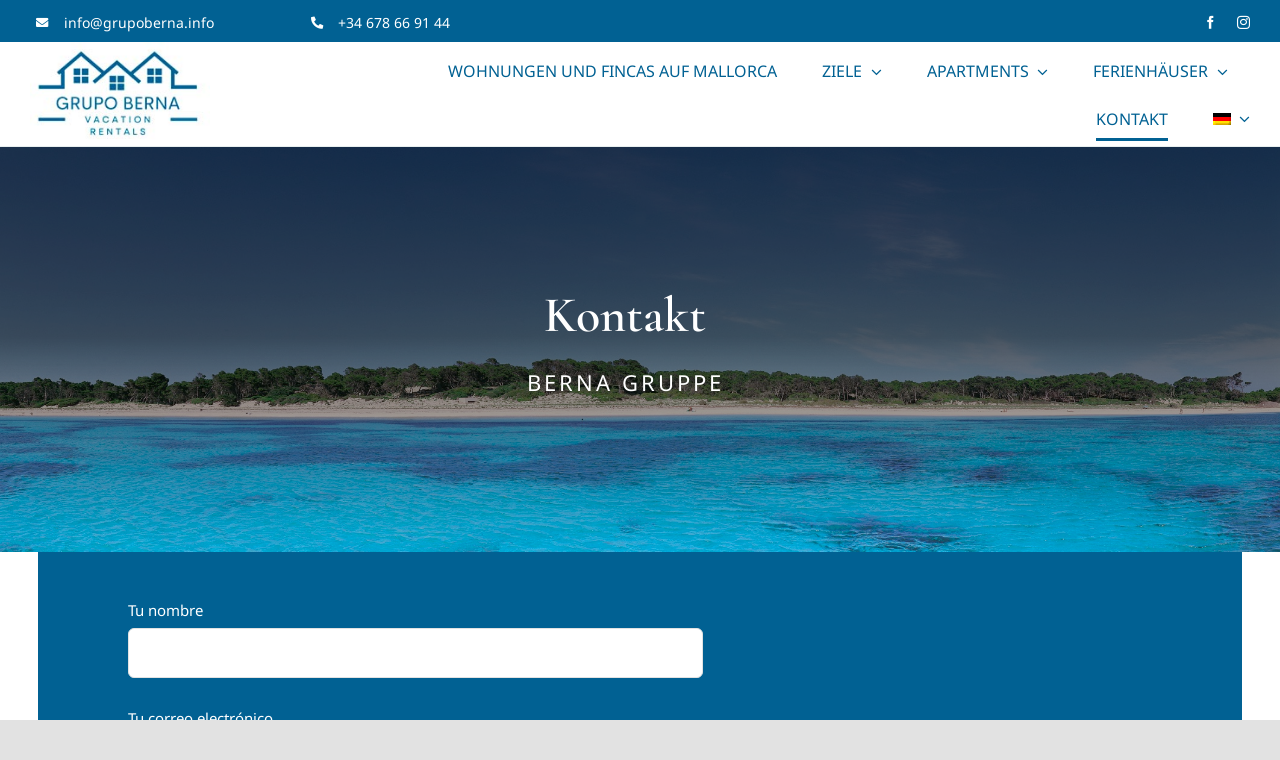

--- FILE ---
content_type: text/html; charset=UTF-8
request_url: https://grupoberna.info/de/kontakt/
body_size: 19225
content:
<!DOCTYPE html>
<html class="avada-html-layout-wide avada-html-header-position-top avada-is-100-percent-template" lang="de-DE" prefix="og: http://ogp.me/ns# fb: http://ogp.me/ns/fb#">
<head>
	<meta http-equiv="X-UA-Compatible" content="IE=edge" />
	<meta http-equiv="Content-Type" content="text/html; charset=utf-8"/>
	<meta name="viewport" content="width=device-width, initial-scale=1" />
	<meta name='robots' content='index, follow, max-image-preview:large, max-snippet:-1, max-video-preview:-1' />
<link rel="alternate" hreflang="en" href="https://grupoberna.info/en/contact/" />
<link rel="alternate" hreflang="de" href="https://grupoberna.info/de/kontakt/" />
<link rel="alternate" hreflang="es" href="https://grupoberna.info/contacto/" />
<link rel="alternate" hreflang="fr" href="https://grupoberna.info/fr/contact/" />
<link rel="alternate" hreflang="x-default" href="https://grupoberna.info/contacto/" />

	<!-- This site is optimized with the Yoast SEO plugin v21.5 - https://yoast.com/wordpress/plugins/seo/ -->
	<title>Kontakt - Apartamentos turísticos y viviendas vacacionales</title>
	<link rel="canonical" href="https://grupoberna.info/de/kontakt/" />
	<meta property="og:locale" content="de_DE" />
	<meta property="og:type" content="article" />
	<meta property="og:title" content="Kontakt - Apartamentos turísticos y viviendas vacacionales" />
	<meta property="og:url" content="https://grupoberna.info/de/kontakt/" />
	<meta property="og:site_name" content="Apartamentos turísticos y viviendas vacacionales" />
	<meta property="article:publisher" content="https://es-es.facebook.com/grupobernacoloniadesantjordi/" />
	<meta property="article:modified_time" content="2025-12-22T13:25:52+00:00" />
	<meta name="twitter:card" content="summary_large_image" />
	<meta name="twitter:label1" content="Geschätzte Lesezeit" />
	<meta name="twitter:data1" content="4 Minuten" />
	<script type="application/ld+json" class="yoast-schema-graph">{"@context":"https://schema.org","@graph":[{"@type":"WebPage","@id":"https://grupoberna.info/de/kontakt/","url":"https://grupoberna.info/de/kontakt/","name":"Kontakt - Apartamentos turísticos y viviendas vacacionales","isPartOf":{"@id":"https://grupoberna.info/#website"},"datePublished":"2023-01-09T18:10:39+00:00","dateModified":"2025-12-22T13:25:52+00:00","breadcrumb":{"@id":"https://grupoberna.info/de/kontakt/#breadcrumb"},"inLanguage":"de","potentialAction":[{"@type":"ReadAction","target":["https://grupoberna.info/de/kontakt/"]}]},{"@type":"BreadcrumbList","@id":"https://grupoberna.info/de/kontakt/#breadcrumb","itemListElement":[{"@type":"ListItem","position":1,"name":"Portada","item":"https://grupoberna.info/de/ferienwohnungen-und-ferienhauser-grupo-berna/"},{"@type":"ListItem","position":2,"name":"Kontakt"}]},{"@type":"WebSite","@id":"https://grupoberna.info/#website","url":"https://grupoberna.info/","name":"Apartamentos turísticos y viviendas vacacionales","description":"Apartamentos y villas | Es Trenc - Mallorca -España","publisher":{"@id":"https://grupoberna.info/#organization"},"potentialAction":[{"@type":"SearchAction","target":{"@type":"EntryPoint","urlTemplate":"https://grupoberna.info/?s={search_term_string}"},"query-input":"required name=search_term_string"}],"inLanguage":"de"},{"@type":"Organization","@id":"https://grupoberna.info/#organization","name":"Apartamentos turísticos y viviendas vacacionales","url":"https://grupoberna.info/","logo":{"@type":"ImageObject","inLanguage":"de","@id":"https://grupoberna.info/#/schema/logo/image/","url":"https://grupoberna.info/wp-content/uploads/2021/08/Grupo-berna-azul.png","contentUrl":"https://grupoberna.info/wp-content/uploads/2021/08/Grupo-berna-azul.png","width":274,"height":120,"caption":"Apartamentos turísticos y viviendas vacacionales"},"image":{"@id":"https://grupoberna.info/#/schema/logo/image/"},"sameAs":["https://es-es.facebook.com/grupobernacoloniadesantjordi/","https://www.instagram.com/grupo_berna/"]}]}</script>
	<!-- / Yoast SEO plugin. -->


<link rel='dns-prefetch' href='//www.google.com' />
<link rel="alternate" type="application/rss+xml" title="Apartamentos turísticos y viviendas vacacionales &raquo; Feed" href="https://grupoberna.info/de/feed/" />
<link rel="alternate" type="application/rss+xml" title="Apartamentos turísticos y viviendas vacacionales &raquo; Kommentar-Feed" href="https://grupoberna.info/de/comments/feed/" />
					<link rel="shortcut icon" href="https://grupoberna.info/wp-content/uploads/2021/08/Grupo-berna-azul.png" type="image/x-icon" />
		
		
		
				<link rel="alternate" title="oEmbed (JSON)" type="application/json+oembed" href="https://grupoberna.info/de/wp-json/oembed/1.0/embed?url=https%3A%2F%2Fgrupoberna.info%2Fde%2Fkontakt%2F" />
<link rel="alternate" title="oEmbed (XML)" type="text/xml+oembed" href="https://grupoberna.info/de/wp-json/oembed/1.0/embed?url=https%3A%2F%2Fgrupoberna.info%2Fde%2Fkontakt%2F&#038;format=xml" />

		<meta property="og:title" content="Kontakt"/>
		<meta property="og:type" content="article"/>
		<meta property="og:url" content="https://grupoberna.info/de/kontakt/"/>
		<meta property="og:site_name" content="Apartamentos turísticos y viviendas vacacionales"/>
		<meta property="og:description" content="Kontakt 
BERNA GRUPPE     BERNINA GRUPPE 

Mail: info@grupoberna.info

Telefon und WhatApp: +34 678 66 91 44    

Grupo Berna verwaltet Ferienwohnungen und Ferienhäuser auf Mallorca. Wir bieten Unterkünfte für diejenigen, die Privatsphäre, Autonomie und Flexibilität suchen, außerhalb des traditionellen Hotelmodells!"/>

									<meta property="og:image" content="https://grupoberna.info/wp-content/uploads/2022/12/logotipo-grupo-berna.jpg"/>
							<style id='wp-img-auto-sizes-contain-inline-css' type='text/css'>
img:is([sizes=auto i],[sizes^="auto," i]){contain-intrinsic-size:3000px 1500px}
/*# sourceURL=wp-img-auto-sizes-contain-inline-css */
</style>
<link rel='stylesheet' id='wpml-menu-item-0-css' href='//grupoberna.info/wp-content/plugins/sitepress-multilingual-cms/templates/language-switchers/menu-item/style.min.css?ver=1' type='text/css' media='all' />
<link rel='stylesheet' id='child-style-css' href='https://grupoberna.info/wp-content/themes/Avada-Child-Theme/style.css?ver=6.9' type='text/css' media='all' />
<link rel='stylesheet' id='fusion-dynamic-css-css' href='https://grupoberna.info/wp-content/uploads/fusion-styles/eb9dbb7ba8e70704ad4763f74544b034.min.css?ver=3.9.2' type='text/css' media='all' />
<script type="text/javascript" src="https://grupoberna.info/wp-includes/js/jquery/jquery.min.js?ver=3.7.1" id="jquery-core-js"></script>
<script type="text/javascript" id="wpml-cookie-js-extra">
/* <![CDATA[ */
var wpml_cookies = {"wp-wpml_current_language":{"value":"de","expires":1,"path":"/"}};
var wpml_cookies = {"wp-wpml_current_language":{"value":"de","expires":1,"path":"/"}};
//# sourceURL=wpml-cookie-js-extra
/* ]]> */
</script>
<script type="text/javascript" src="https://grupoberna.info/wp-content/plugins/sitepress-multilingual-cms/res/js/cookies/language-cookie.js?ver=4.5.14" id="wpml-cookie-js"></script>
<script type="text/javascript" src="https://grupoberna.info/wp-content/plugins/stop-user-enumeration/frontend/js/frontend.js?ver=1.4.9" id="stop-user-enumeration-js"></script>
<link rel="https://api.w.org/" href="https://grupoberna.info/de/wp-json/" /><link rel="alternate" title="JSON" type="application/json" href="https://grupoberna.info/de/wp-json/wp/v2/pages/3015" /><link rel="EditURI" type="application/rsd+xml" title="RSD" href="https://grupoberna.info/xmlrpc.php?rsd" />
<meta name="generator" content="WordPress 6.9" />
<link rel='shortlink' href='https://grupoberna.info/de/?p=3015' />
<meta name="generator" content="WPML ver:4.5.14 stt:1,4,3,2;" />
<link rel="preload" href="https://grupoberna.info/wp-content/themes/Avada/includes/lib/assets/fonts/icomoon/awb-icons.woff" as="font" type="font/woff" crossorigin><link rel="preload" href="//grupoberna.info/wp-content/uploads/fusion-fa-font/fa-brands-400.woff" as="font" type="font/woff2" crossorigin><link rel="preload" href="//grupoberna.info/wp-content/uploads/fusion-fa-font/fa-regular-400.woff" as="font" type="font/woff2" crossorigin><link rel="preload" href="//grupoberna.info/wp-content/uploads/fusion-fa-font/fa-solid-900.woff" as="font" type="font/woff2" crossorigin><link rel="preload" href="https://grupoberna.info/wp-content/uploads/fusion-icons/psychology-v1.1/fonts/psychology.ttf?d63fci" as="font" type="font/ttf" crossorigin><link rel="preload" href="https://grupoberna.info/wp-content/uploads/fusion-gfonts/co3umX5slCNuHLi8bLeY9MK7whWMhyjypVO7abI26QOD_iE9KnTOig.woff2" as="font" type="font/woff2" crossorigin><link rel="preload" href="https://grupoberna.info/wp-content/uploads/fusion-gfonts/o-0bIpQlx3QUlC5A4PNB6Ryti20_6n1iPHjc5a7duw.woff2" as="font" type="font/woff2" crossorigin><style type="text/css" id="css-fb-visibility">@media screen and (max-width: 700px){.fusion-no-small-visibility{display:none !important;}body .sm-text-align-center{text-align:center !important;}body .sm-text-align-left{text-align:left !important;}body .sm-text-align-right{text-align:right !important;}body .sm-flex-align-center{justify-content:center !important;}body .sm-flex-align-flex-start{justify-content:flex-start !important;}body .sm-flex-align-flex-end{justify-content:flex-end !important;}body .sm-mx-auto{margin-left:auto !important;margin-right:auto !important;}body .sm-ml-auto{margin-left:auto !important;}body .sm-mr-auto{margin-right:auto !important;}body .fusion-absolute-position-small{position:absolute;top:auto;width:100%;}.awb-sticky.awb-sticky-small{ position: sticky; top: var(--awb-sticky-offset,0); }}@media screen and (min-width: 701px) and (max-width: 1177px){.fusion-no-medium-visibility{display:none !important;}body .md-text-align-center{text-align:center !important;}body .md-text-align-left{text-align:left !important;}body .md-text-align-right{text-align:right !important;}body .md-flex-align-center{justify-content:center !important;}body .md-flex-align-flex-start{justify-content:flex-start !important;}body .md-flex-align-flex-end{justify-content:flex-end !important;}body .md-mx-auto{margin-left:auto !important;margin-right:auto !important;}body .md-ml-auto{margin-left:auto !important;}body .md-mr-auto{margin-right:auto !important;}body .fusion-absolute-position-medium{position:absolute;top:auto;width:100%;}.awb-sticky.awb-sticky-medium{ position: sticky; top: var(--awb-sticky-offset,0); }}@media screen and (min-width: 1178px){.fusion-no-large-visibility{display:none !important;}body .lg-text-align-center{text-align:center !important;}body .lg-text-align-left{text-align:left !important;}body .lg-text-align-right{text-align:right !important;}body .lg-flex-align-center{justify-content:center !important;}body .lg-flex-align-flex-start{justify-content:flex-start !important;}body .lg-flex-align-flex-end{justify-content:flex-end !important;}body .lg-mx-auto{margin-left:auto !important;margin-right:auto !important;}body .lg-ml-auto{margin-left:auto !important;}body .lg-mr-auto{margin-right:auto !important;}body .fusion-absolute-position-large{position:absolute;top:auto;width:100%;}.awb-sticky.awb-sticky-large{ position: sticky; top: var(--awb-sticky-offset,0); }}</style><style type="text/css">.recentcomments a{display:inline !important;padding:0 !important;margin:0 !important;}</style><link rel="icon" href="https://grupoberna.info/wp-content/uploads/2022/12/logotipo-grupo-berna-66x66.jpg" sizes="32x32" />
<link rel="icon" href="https://grupoberna.info/wp-content/uploads/2022/12/logotipo-grupo-berna.jpg" sizes="192x192" />
<link rel="apple-touch-icon" href="https://grupoberna.info/wp-content/uploads/2022/12/logotipo-grupo-berna.jpg" />
<meta name="msapplication-TileImage" content="https://grupoberna.info/wp-content/uploads/2022/12/logotipo-grupo-berna.jpg" />
		<script type="text/javascript">
			var doc = document.documentElement;
			doc.setAttribute( 'data-useragent', navigator.userAgent );
		</script>
		
	<style id='global-styles-inline-css' type='text/css'>
:root{--wp--preset--aspect-ratio--square: 1;--wp--preset--aspect-ratio--4-3: 4/3;--wp--preset--aspect-ratio--3-4: 3/4;--wp--preset--aspect-ratio--3-2: 3/2;--wp--preset--aspect-ratio--2-3: 2/3;--wp--preset--aspect-ratio--16-9: 16/9;--wp--preset--aspect-ratio--9-16: 9/16;--wp--preset--color--black: #000000;--wp--preset--color--cyan-bluish-gray: #abb8c3;--wp--preset--color--white: #ffffff;--wp--preset--color--pale-pink: #f78da7;--wp--preset--color--vivid-red: #cf2e2e;--wp--preset--color--luminous-vivid-orange: #ff6900;--wp--preset--color--luminous-vivid-amber: #fcb900;--wp--preset--color--light-green-cyan: #7bdcb5;--wp--preset--color--vivid-green-cyan: #00d084;--wp--preset--color--pale-cyan-blue: #8ed1fc;--wp--preset--color--vivid-cyan-blue: #0693e3;--wp--preset--color--vivid-purple: #9b51e0;--wp--preset--gradient--vivid-cyan-blue-to-vivid-purple: linear-gradient(135deg,rgb(6,147,227) 0%,rgb(155,81,224) 100%);--wp--preset--gradient--light-green-cyan-to-vivid-green-cyan: linear-gradient(135deg,rgb(122,220,180) 0%,rgb(0,208,130) 100%);--wp--preset--gradient--luminous-vivid-amber-to-luminous-vivid-orange: linear-gradient(135deg,rgb(252,185,0) 0%,rgb(255,105,0) 100%);--wp--preset--gradient--luminous-vivid-orange-to-vivid-red: linear-gradient(135deg,rgb(255,105,0) 0%,rgb(207,46,46) 100%);--wp--preset--gradient--very-light-gray-to-cyan-bluish-gray: linear-gradient(135deg,rgb(238,238,238) 0%,rgb(169,184,195) 100%);--wp--preset--gradient--cool-to-warm-spectrum: linear-gradient(135deg,rgb(74,234,220) 0%,rgb(151,120,209) 20%,rgb(207,42,186) 40%,rgb(238,44,130) 60%,rgb(251,105,98) 80%,rgb(254,248,76) 100%);--wp--preset--gradient--blush-light-purple: linear-gradient(135deg,rgb(255,206,236) 0%,rgb(152,150,240) 100%);--wp--preset--gradient--blush-bordeaux: linear-gradient(135deg,rgb(254,205,165) 0%,rgb(254,45,45) 50%,rgb(107,0,62) 100%);--wp--preset--gradient--luminous-dusk: linear-gradient(135deg,rgb(255,203,112) 0%,rgb(199,81,192) 50%,rgb(65,88,208) 100%);--wp--preset--gradient--pale-ocean: linear-gradient(135deg,rgb(255,245,203) 0%,rgb(182,227,212) 50%,rgb(51,167,181) 100%);--wp--preset--gradient--electric-grass: linear-gradient(135deg,rgb(202,248,128) 0%,rgb(113,206,126) 100%);--wp--preset--gradient--midnight: linear-gradient(135deg,rgb(2,3,129) 0%,rgb(40,116,252) 100%);--wp--preset--font-size--small: 14.25px;--wp--preset--font-size--medium: 20px;--wp--preset--font-size--large: 28.5px;--wp--preset--font-size--x-large: 42px;--wp--preset--font-size--normal: 19px;--wp--preset--font-size--xlarge: 38px;--wp--preset--font-size--huge: 57px;--wp--preset--spacing--20: 0.44rem;--wp--preset--spacing--30: 0.67rem;--wp--preset--spacing--40: 1rem;--wp--preset--spacing--50: 1.5rem;--wp--preset--spacing--60: 2.25rem;--wp--preset--spacing--70: 3.38rem;--wp--preset--spacing--80: 5.06rem;--wp--preset--shadow--natural: 6px 6px 9px rgba(0, 0, 0, 0.2);--wp--preset--shadow--deep: 12px 12px 50px rgba(0, 0, 0, 0.4);--wp--preset--shadow--sharp: 6px 6px 0px rgba(0, 0, 0, 0.2);--wp--preset--shadow--outlined: 6px 6px 0px -3px rgb(255, 255, 255), 6px 6px rgb(0, 0, 0);--wp--preset--shadow--crisp: 6px 6px 0px rgb(0, 0, 0);}:where(.is-layout-flex){gap: 0.5em;}:where(.is-layout-grid){gap: 0.5em;}body .is-layout-flex{display: flex;}.is-layout-flex{flex-wrap: wrap;align-items: center;}.is-layout-flex > :is(*, div){margin: 0;}body .is-layout-grid{display: grid;}.is-layout-grid > :is(*, div){margin: 0;}:where(.wp-block-columns.is-layout-flex){gap: 2em;}:where(.wp-block-columns.is-layout-grid){gap: 2em;}:where(.wp-block-post-template.is-layout-flex){gap: 1.25em;}:where(.wp-block-post-template.is-layout-grid){gap: 1.25em;}.has-black-color{color: var(--wp--preset--color--black) !important;}.has-cyan-bluish-gray-color{color: var(--wp--preset--color--cyan-bluish-gray) !important;}.has-white-color{color: var(--wp--preset--color--white) !important;}.has-pale-pink-color{color: var(--wp--preset--color--pale-pink) !important;}.has-vivid-red-color{color: var(--wp--preset--color--vivid-red) !important;}.has-luminous-vivid-orange-color{color: var(--wp--preset--color--luminous-vivid-orange) !important;}.has-luminous-vivid-amber-color{color: var(--wp--preset--color--luminous-vivid-amber) !important;}.has-light-green-cyan-color{color: var(--wp--preset--color--light-green-cyan) !important;}.has-vivid-green-cyan-color{color: var(--wp--preset--color--vivid-green-cyan) !important;}.has-pale-cyan-blue-color{color: var(--wp--preset--color--pale-cyan-blue) !important;}.has-vivid-cyan-blue-color{color: var(--wp--preset--color--vivid-cyan-blue) !important;}.has-vivid-purple-color{color: var(--wp--preset--color--vivid-purple) !important;}.has-black-background-color{background-color: var(--wp--preset--color--black) !important;}.has-cyan-bluish-gray-background-color{background-color: var(--wp--preset--color--cyan-bluish-gray) !important;}.has-white-background-color{background-color: var(--wp--preset--color--white) !important;}.has-pale-pink-background-color{background-color: var(--wp--preset--color--pale-pink) !important;}.has-vivid-red-background-color{background-color: var(--wp--preset--color--vivid-red) !important;}.has-luminous-vivid-orange-background-color{background-color: var(--wp--preset--color--luminous-vivid-orange) !important;}.has-luminous-vivid-amber-background-color{background-color: var(--wp--preset--color--luminous-vivid-amber) !important;}.has-light-green-cyan-background-color{background-color: var(--wp--preset--color--light-green-cyan) !important;}.has-vivid-green-cyan-background-color{background-color: var(--wp--preset--color--vivid-green-cyan) !important;}.has-pale-cyan-blue-background-color{background-color: var(--wp--preset--color--pale-cyan-blue) !important;}.has-vivid-cyan-blue-background-color{background-color: var(--wp--preset--color--vivid-cyan-blue) !important;}.has-vivid-purple-background-color{background-color: var(--wp--preset--color--vivid-purple) !important;}.has-black-border-color{border-color: var(--wp--preset--color--black) !important;}.has-cyan-bluish-gray-border-color{border-color: var(--wp--preset--color--cyan-bluish-gray) !important;}.has-white-border-color{border-color: var(--wp--preset--color--white) !important;}.has-pale-pink-border-color{border-color: var(--wp--preset--color--pale-pink) !important;}.has-vivid-red-border-color{border-color: var(--wp--preset--color--vivid-red) !important;}.has-luminous-vivid-orange-border-color{border-color: var(--wp--preset--color--luminous-vivid-orange) !important;}.has-luminous-vivid-amber-border-color{border-color: var(--wp--preset--color--luminous-vivid-amber) !important;}.has-light-green-cyan-border-color{border-color: var(--wp--preset--color--light-green-cyan) !important;}.has-vivid-green-cyan-border-color{border-color: var(--wp--preset--color--vivid-green-cyan) !important;}.has-pale-cyan-blue-border-color{border-color: var(--wp--preset--color--pale-cyan-blue) !important;}.has-vivid-cyan-blue-border-color{border-color: var(--wp--preset--color--vivid-cyan-blue) !important;}.has-vivid-purple-border-color{border-color: var(--wp--preset--color--vivid-purple) !important;}.has-vivid-cyan-blue-to-vivid-purple-gradient-background{background: var(--wp--preset--gradient--vivid-cyan-blue-to-vivid-purple) !important;}.has-light-green-cyan-to-vivid-green-cyan-gradient-background{background: var(--wp--preset--gradient--light-green-cyan-to-vivid-green-cyan) !important;}.has-luminous-vivid-amber-to-luminous-vivid-orange-gradient-background{background: var(--wp--preset--gradient--luminous-vivid-amber-to-luminous-vivid-orange) !important;}.has-luminous-vivid-orange-to-vivid-red-gradient-background{background: var(--wp--preset--gradient--luminous-vivid-orange-to-vivid-red) !important;}.has-very-light-gray-to-cyan-bluish-gray-gradient-background{background: var(--wp--preset--gradient--very-light-gray-to-cyan-bluish-gray) !important;}.has-cool-to-warm-spectrum-gradient-background{background: var(--wp--preset--gradient--cool-to-warm-spectrum) !important;}.has-blush-light-purple-gradient-background{background: var(--wp--preset--gradient--blush-light-purple) !important;}.has-blush-bordeaux-gradient-background{background: var(--wp--preset--gradient--blush-bordeaux) !important;}.has-luminous-dusk-gradient-background{background: var(--wp--preset--gradient--luminous-dusk) !important;}.has-pale-ocean-gradient-background{background: var(--wp--preset--gradient--pale-ocean) !important;}.has-electric-grass-gradient-background{background: var(--wp--preset--gradient--electric-grass) !important;}.has-midnight-gradient-background{background: var(--wp--preset--gradient--midnight) !important;}.has-small-font-size{font-size: var(--wp--preset--font-size--small) !important;}.has-medium-font-size{font-size: var(--wp--preset--font-size--medium) !important;}.has-large-font-size{font-size: var(--wp--preset--font-size--large) !important;}.has-x-large-font-size{font-size: var(--wp--preset--font-size--x-large) !important;}
/*# sourceURL=global-styles-inline-css */
</style>
</head>

<body class="wp-singular page-template page-template-100-width page-template-100-width-php page page-id-3015 wp-theme-Avada wp-child-theme-Avada-Child-Theme fusion-image-hovers fusion-pagination-sizing fusion-button_type-flat fusion-button_span-no fusion-button_gradient-linear avada-image-rollover-circle-yes avada-image-rollover-yes avada-image-rollover-direction-fade fusion-body ltr fusion-sticky-header no-tablet-sticky-header no-mobile-sticky-header no-mobile-slidingbar no-mobile-totop fusion-disable-outline fusion-sub-menu-fade mobile-logo-pos-left layout-wide-mode avada-has-boxed-modal-shadow- layout-scroll-offset-full avada-has-zero-margin-offset-top fusion-top-header menu-text-align-center mobile-menu-design-classic fusion-show-pagination-text fusion-header-layout-v3 avada-responsive avada-footer-fx-none avada-menu-highlight-style-bar fusion-search-form-clean fusion-main-menu-search-overlay fusion-avatar-circle avada-dropdown-styles avada-blog-layout-large avada-blog-archive-layout-grid avada-header-shadow-no avada-menu-icon-position-left avada-has-megamenu-shadow avada-has-mobile-menu-search avada-has-main-nav-search-icon avada-has-breadcrumb-mobile-hidden avada-has-titlebar-hide avada-header-border-color-full-transparent avada-has-transparent-timeline_color avada-has-pagination-width_height avada-flyout-menu-direction-fade avada-ec-views-v1" data-awb-post-id="3015">
		<a class="skip-link screen-reader-text" href="#content">Skip to content</a>

	<div id="boxed-wrapper">
		
		<div id="wrapper" class="fusion-wrapper">
			<div id="home" style="position:relative;top:-1px;"></div>
												<div class="fusion-tb-header"><div class="fusion-fullwidth fullwidth-box fusion-builder-row-1 fusion-flex-container hundred-percent-fullwidth non-hundred-percent-height-scrolling fusion-custom-z-index" style="--link_hover_color: rgba(255,255,255,0.8);--link_color: #ffffff;--awb-border-radius-top-left:0px;--awb-border-radius-top-right:0px;--awb-border-radius-bottom-right:0px;--awb-border-radius-bottom-left:0px;--awb-z-index:999;--awb-padding-top:1px;--awb-padding-bottom:3px;--awb-background-color:#016193;" ><div class="fusion-builder-row fusion-row fusion-flex-align-items-center fusion-flex-justify-content-space-between" style="width:calc( 100% + 0px ) !important;max-width:calc( 100% + 0px ) !important;margin-left: calc(-0px / 2 );margin-right: calc(-0px / 2 );"><div class="fusion-layout-column fusion_builder_column fusion-builder-column-0 fusion-flex-column fusion-no-small-visibility fusion-no-medium-visibility" style="--awb-bg-size:cover;--awb-width-large:auto;--awb-margin-top-large:0px;--awb-spacing-right-large:0;--awb-margin-bottom-large:0px;--awb-spacing-left-large:0;--awb-width-medium:auto;--awb-order-medium:0;--awb-spacing-right-medium:0;--awb-spacing-left-medium:0;--awb-width-small:100%;--awb-order-small:2;--awb-spacing-right-small:0;--awb-spacing-left-small:0;"><div class="fusion-column-wrapper fusion-column-has-shadow fusion-flex-justify-content-center fusion-content-layout-column"><ul style="--awb-size:14px;--awb-line-height:23.8px;--awb-icon-width:23.8px;--awb-icon-height:23.8px;--awb-icon-margin:9.8px;--awb-content-margin:33.6px;--awb-circlecolor:rgba(101,188,123,0);--awb-circle-yes-font-size:12.32px;" class="fusion-checklist fusion-checklist-1 fusion-checklist-default type-icons"><li class="fusion-li-item" style=""><span class="icon-wrapper circle-yes"><i class="fusion-li-icon fa-envelope fas" aria-hidden="true"></i></span><div class="fusion-li-item-content">
<p style="color: #ffffff;">info@grupoberna.info
</p>
</div></li></ul></div></div><div class="fusion-layout-column fusion_builder_column fusion-builder-column-1 fusion-flex-column" style="--awb-bg-size:cover;--awb-width-large:30%;--awb-margin-top-large:0px;--awb-spacing-right-large:0;--awb-margin-bottom-large:0px;--awb-spacing-left-large:0;--awb-width-medium:30%;--awb-order-medium:0;--awb-spacing-right-medium:0;--awb-spacing-left-medium:0;--awb-width-small:50%;--awb-order-small:0;--awb-spacing-right-small:0;--awb-spacing-left-small:0;"><div class="fusion-column-wrapper fusion-column-has-shadow fusion-flex-justify-content-center fusion-content-layout-column"><ul style="--awb-size:14px;--awb-line-height:23.8px;--awb-icon-width:23.8px;--awb-icon-height:23.8px;--awb-icon-margin:9.8px;--awb-content-margin:33.6px;--awb-circlecolor:rgba(101,188,123,0);--awb-circle-yes-font-size:12.32px;" class="fusion-checklist fusion-checklist-2 fusion-checklist-default type-icons"><li class="fusion-li-item" style=""><span class="icon-wrapper circle-yes"><i class="fusion-li-icon fa-phone-alt fas" aria-hidden="true"></i></span><div class="fusion-li-item-content">
<p style="color: #ffffff;">+34 678 66 91 44</p>
</div></li></ul></div></div><div class="fusion-layout-column fusion_builder_column fusion-builder-column-2 fusion-flex-column" style="--awb-bg-size:cover;--awb-width-large:40%;--awb-margin-top-large:0px;--awb-spacing-right-large:0;--awb-margin-bottom-large:0px;--awb-spacing-left-large:0;--awb-width-medium:40%;--awb-order-medium:0;--awb-spacing-right-medium:0;--awb-spacing-left-medium:0;--awb-width-small:50%;--awb-order-small:1;--awb-spacing-right-small:0;--awb-spacing-left-small:0;"><div class="fusion-column-wrapper fusion-column-has-shadow fusion-flex-justify-content-center fusion-content-layout-column"><div class="fusion-social-links fusion-social-links-1" style="--awb-margin-top:0px;--awb-margin-right:0px;--awb-margin-bottom:0px;--awb-margin-left:0px;--awb-alignment:right;--awb-box-border-top:0px;--awb-box-border-right:0px;--awb-box-border-bottom:0px;--awb-box-border-left:0px;--awb-icon-colors-hover:rgba(166,109,63,0.8);--awb-box-colors-hover:rgba(242,243,245,0.8);--awb-box-border-color:var(--awb-color3);--awb-box-border-color-hover:var(--awb-color4);"><div class="fusion-social-networks color-type-custom"><div class="fusion-social-networks-wrapper"><a class="fusion-social-network-icon fusion-tooltip fusion-facebook awb-icon-facebook" style="color:#fff;font-size:13px;" data-placement="top" data-title="Facebook" data-toggle="tooltip" title="Facebook" aria-label="facebook" target="_blank" rel="noopener noreferrer" href="https://es-es.facebook.com/grupobernacoloniadesantjordi/"></a><a class="fusion-social-network-icon fusion-tooltip fusion-instagram awb-icon-instagram" style="color:#fff;font-size:13px;" data-placement="top" data-title="Instagram" data-toggle="tooltip" title="Instagram" aria-label="instagram" target="_blank" rel="noopener noreferrer" href="https://www.instagram.com/grupo_berna/"></a></div></div></div></div></div></div></div><div class="fusion-fullwidth fullwidth-box fusion-builder-row-2 fusion-flex-container hundred-percent-fullwidth non-hundred-percent-height-scrolling fusion-sticky-container fusion-custom-z-index" style="--awb-border-sizes-bottom:1px;--awb-border-color:#e8efef;--awb-border-radius-top-left:0px;--awb-border-radius-top-right:0px;--awb-border-radius-bottom-right:0px;--awb-border-radius-bottom-left:0px;--awb-z-index:9999;--awb-min-height:60px;--awb-background-color:#ffffff;" data-transition-offset="100" data-scroll-offset="0" data-sticky-small-visibility="1" data-sticky-medium-visibility="1" data-sticky-large-visibility="1" ><div class="fusion-builder-row fusion-row fusion-flex-align-items-center" style="width:calc( 100% + 0px ) !important;max-width:calc( 100% + 0px ) !important;margin-left: calc(-0px / 2 );margin-right: calc(-0px / 2 );"><div class="fusion-layout-column fusion_builder_column fusion-builder-column-3 fusion_builder_column_1_4 1_4 fusion-flex-column fusion-column-inner-bg-wrapper" style="--awb-padding-top-small:10px;--awb-inner-bg-size:cover;--awb-width-large:25%;--awb-margin-top-large:0px;--awb-spacing-right-large:0;--awb-margin-bottom-large:0px;--awb-spacing-left-large:0;--awb-width-medium:35%;--awb-order-medium:0;--awb-spacing-right-medium:0;--awb-spacing-left-medium:0;--awb-width-small:90%;--awb-order-small:0;--awb-spacing-right-small:0;--awb-spacing-left-small:0;"><span class="fusion-column-inner-bg hover-type-none"><a class="fusion-column-anchor" href="https://grupoberna.info/de/"><span class="fusion-column-inner-bg-image"></span></a></span><div class="fusion-column-wrapper fusion-column-has-shadow fusion-flex-justify-content-flex-start fusion-content-layout-row fusion-content-nowrap"><div class="fusion-image-element " style="--awb-margin-right:10px;--awb-max-width:200px;--awb-caption-title-size:var(--h2_typography-font-size);--awb-caption-title-transform:var(--h2_typography-text-transform);--awb-caption-title-line-height:var(--h2_typography-line-height);--awb-caption-title-letter-spacing:var(--h2_typography-letter-spacing);"><span class=" has-fusion-standard-logo fusion-imageframe imageframe-none imageframe-1 hover-type-none"><a class="fusion-no-lightbox" href="https://grupoberna.info/de/" target="_self"><img decoding="async" src="https://grupoberna.info/wp-content/uploads/2022/12/logotipo-grupo-berna.jpg" srcset="https://grupoberna.info/wp-content/uploads/2022/12/logotipo-grupo-berna.jpg 1x, https://grupoberna.info/wp-content/uploads/2022/12/logotipo-grupo-berna.jpg 2x" style="max-height:120px;height:auto;" retina_url="https://grupoberna.info/wp-content/uploads/2022/12/logotipo-grupo-berna.jpg" width="208" height="120" class="img-responsive fusion-standard-logo disable-lazyload" alt="Apartamentos turísticos y viviendas vacacionales Logo" /></a></span></div></div></div><div class="fusion-layout-column fusion_builder_column fusion-builder-column-4 fusion_builder_column_3_4 3_4 fusion-flex-column" style="--awb-bg-size:cover;--awb-width-large:75%;--awb-margin-top-large:0px;--awb-spacing-right-large:0;--awb-margin-bottom-large:0px;--awb-spacing-left-large:0;--awb-width-medium:65%;--awb-order-medium:0;--awb-spacing-right-medium:0;--awb-spacing-left-medium:0;--awb-width-small:10%;--awb-order-small:0;--awb-spacing-right-small:0;--awb-spacing-left-small:0;"><div class="fusion-column-wrapper fusion-column-has-shadow fusion-flex-justify-content-flex-start fusion-content-layout-column"><nav class="awb-menu awb-menu_row awb-menu_em-hover mobile-mode-collapse-to-button awb-menu_icons-left awb-menu_dc-yes mobile-trigger-fullwidth-off awb-menu_mobile-toggle awb-menu_indent-left mobile-size-full-absolute loading mega-menu-loading awb-menu_desktop awb-menu_dropdown awb-menu_expand-right awb-menu_transition-fade fusion-no-small-visibility fusion-no-medium-visibility" style="--awb-font-size:17px;--awb-text-transform:none;--awb-min-height:95px;--awb-gap:45px;--awb-justify-content:flex-end;--awb-items-padding-top:5px;--awb-border-color:rgba(166,109,63,0);--awb-border-bottom:3px;--awb-color:#016193;--awb-active-color:#016193;--awb-active-bg:#ffffff;--awb-active-border-bottom:3px;--awb-active-border-color:#016193;--awb-submenu-color:#016193;--awb-submenu-bg:#ffffff;--awb-submenu-sep-color:rgba(226,226,226,0);--awb-submenu-active-bg:#016193;--awb-submenu-active-color:#ffffff;--awb-submenu-text-transform:none;--awb-icons-hover-color:#016193;--awb-main-justify-content:flex-start;--awb-mobile-nav-button-align-hor:flex-end;--awb-mobile-bg:#fbf7f3;--awb-mobile-color:#016193;--awb-mobile-active-bg:#016193;--awb-mobile-active-color:#ffffff;--awb-mobile-trigger-font-size:25px;--awb-mobile-trigger-color:#016193;--awb-mobile-nav-trigger-bottom-margin:20px;--awb-mobile-sep-color:rgba(0,0,0,0);--awb-sticky-min-height:70px;--awb-mobile-justify:flex-start;--awb-mobile-caret-left:auto;--awb-mobile-caret-right:0;--awb-fusion-font-family-typography:&quot;Noto Sans&quot;;--awb-fusion-font-style-typography:normal;--awb-fusion-font-weight-typography:400;--awb-fusion-font-family-submenu-typography:inherit;--awb-fusion-font-style-submenu-typography:normal;--awb-fusion-font-weight-submenu-typography:400;--awb-fusion-font-family-mobile-typography:inherit;--awb-fusion-font-style-mobile-typography:normal;--awb-fusion-font-weight-mobile-typography:400;" aria-label="Menu" data-breakpoint="700" data-count="0" data-transition-type="center" data-transition-time="300"><button type="button" class="awb-menu__m-toggle awb-menu__m-toggle_no-text" aria-expanded="false" aria-controls="menu-psychology-main-menu"><span class="awb-menu__m-toggle-inner"><span class="collapsed-nav-text"><span class="screen-reader-text">Toggle Navigation</span></span><span class="awb-menu__m-collapse-icon awb-menu__m-collapse-icon_no-text"><span class="awb-menu__m-collapse-icon-open awb-menu__m-collapse-icon-open_no-text psychology-menu"></span><span class="awb-menu__m-collapse-icon-close awb-menu__m-collapse-icon-close_no-text psychology-close"></span></span></span></button><ul id="menu-menu-principal" class="fusion-menu awb-menu__main-ul awb-menu__main-ul_row"><li  id="menu-item-31"  class="menu-item menu-item-type-post_type menu-item-object-page menu-item-home menu-item-31 awb-menu__li awb-menu__main-li awb-menu__main-li_regular"  data-item-id="31"><span class="awb-menu__main-background-default awb-menu__main-background-default_center"></span><span class="awb-menu__main-background-active awb-menu__main-background-active_center"></span><a  href="https://grupoberna.info/de/" class="awb-menu__main-a awb-menu__main-a_regular"><span class="menu-text">Wohnungen und Fincas auf Mallorca</span></a></li><li  id="menu-item-2097"  class="menu-item menu-item-type-post_type menu-item-object-page menu-item-has-children menu-item-2097 awb-menu__li awb-menu__main-li awb-menu__main-li_regular"  data-item-id="2097"><span class="awb-menu__main-background-default awb-menu__main-background-default_center"></span><span class="awb-menu__main-background-active awb-menu__main-background-active_center"></span><a  href="https://grupoberna.info/de/ziele/" class="awb-menu__main-a awb-menu__main-a_regular"><span class="menu-text">Ziele</span><span class="awb-menu__open-nav-submenu-hover"></span></a><button type="button" aria-label="Open submenu of Ziele" aria-expanded="false" class="awb-menu__open-nav-submenu_mobile awb-menu__open-nav-submenu_main"></button><ul class="awb-menu__sub-ul awb-menu__sub-ul_main"><li  id="menu-item-2098"  class="menu-item menu-item-type-post_type menu-item-object-page menu-item-2098 awb-menu__li awb-menu__sub-li" ><a  href="https://grupoberna.info/de/campos-es-trenc/" class="awb-menu__sub-a"><span>Campos &#8211; Es Trenc</span></a></li><li  id="menu-item-2154"  class="menu-item menu-item-type-post_type menu-item-object-page menu-item-2154 awb-menu__li awb-menu__sub-li" ><a  href="https://grupoberna.info/de/colonia-de-sant-jordi/" class="awb-menu__sub-a"><span>Colonia de Sant Jordi</span></a></li><li  id="menu-item-2153"  class="menu-item menu-item-type-post_type menu-item-object-page menu-item-2153 awb-menu__li awb-menu__sub-li" ><a  href="https://grupoberna.info/de/ses-salines/" class="awb-menu__sub-a"><span>Ses Salines</span></a></li><li  id="menu-item-2152"  class="menu-item menu-item-type-post_type menu-item-object-page menu-item-2152 awb-menu__li awb-menu__sub-li" ><a  href="https://grupoberna.info/de/santanyi/" class="awb-menu__sub-a"><span>Santanyí</span></a></li><li  id="menu-item-3913"  class="menu-item menu-item-type-post_type menu-item-object-page menu-item-3913 awb-menu__li awb-menu__sub-li" ><a  href="https://grupoberna.info/de/felanitx/" class="awb-menu__sub-a"><span>Felanitx</span></a></li></ul></li><li  id="menu-item-2209"  class="menu-item menu-item-type-post_type menu-item-object-page menu-item-has-children menu-item-2209 awb-menu__li awb-menu__main-li awb-menu__main-li_regular"  data-item-id="2209"><span class="awb-menu__main-background-default awb-menu__main-background-default_center"></span><span class="awb-menu__main-background-active awb-menu__main-background-active_center"></span><a  href="https://grupoberna.info/de/apartments/" class="awb-menu__main-a awb-menu__main-a_regular"><span class="menu-text">Apartments</span><span class="awb-menu__open-nav-submenu-hover"></span></a><button type="button" aria-label="Open submenu of Apartments" aria-expanded="false" class="awb-menu__open-nav-submenu_mobile awb-menu__open-nav-submenu_main"></button><ul class="awb-menu__sub-ul awb-menu__sub-ul_main"><li  id="menu-item-4395"  class="menu-item menu-item-type-post_type menu-item-object-page menu-item-4395 awb-menu__li awb-menu__sub-li" ><a  href="https://grupoberna.info/de/casa-sasera/" class="awb-menu__sub-a"><span>Casa Sasera</span></a></li><li  id="menu-item-2473"  class="menu-item menu-item-type-post_type menu-item-object-page menu-item-2473 awb-menu__li awb-menu__sub-li" ><a  href="https://grupoberna.info/de/llotja7/" class="awb-menu__sub-a"><span>Llotja7</span></a></li><li  id="menu-item-5042"  class="menu-item menu-item-type-post_type menu-item-object-page menu-item-5042 awb-menu__li awb-menu__sub-li" ><a  href="https://grupoberna.info/de/ses-baules-wohnung/" class="awb-menu__sub-a"><span>Ses Baules Wohnung</span></a></li><li  id="menu-item-3358"  class="menu-item menu-item-type-post_type menu-item-object-page menu-item-3358 awb-menu__li awb-menu__sub-li" ><a  href="https://grupoberna.info/de/soll-28/" class="awb-menu__sub-a"><span>Soll 28</span></a></li><li  id="menu-item-5041"  class="menu-item menu-item-type-post_type menu-item-object-page menu-item-5041 awb-menu__li awb-menu__sub-li" ><a  href="https://grupoberna.info/de/flats-obrador-hinuskus-von-perigon/" class="awb-menu__sub-a"><span>Apartamentos Obrador Hibiskus by Perigon</span></a></li><li  id="menu-item-3973"  class="menu-item menu-item-type-post_type menu-item-object-page menu-item-3973 awb-menu__li awb-menu__sub-li" ><a  href="https://grupoberna.info/de/apartamentos-es-dolc/" class="awb-menu__sub-a"><span>Apartamentos Es Dolç</span></a></li></ul></li><li  id="menu-item-2208"  class="menu-item menu-item-type-post_type menu-item-object-page menu-item-has-children menu-item-2208 awb-menu__li awb-menu__main-li awb-menu__main-li_regular"  data-item-id="2208"><span class="awb-menu__main-background-default awb-menu__main-background-default_center"></span><span class="awb-menu__main-background-active awb-menu__main-background-active_center"></span><a  href="https://grupoberna.info/de/ferienhauser/" class="awb-menu__main-a awb-menu__main-a_regular"><span class="menu-text">Ferienhäuser</span><span class="awb-menu__open-nav-submenu-hover"></span></a><button type="button" aria-label="Open submenu of Ferienhäuser" aria-expanded="false" class="awb-menu__open-nav-submenu_mobile awb-menu__open-nav-submenu_main"></button><ul class="awb-menu__sub-ul awb-menu__sub-ul_main"><li  id="menu-item-3468"  class="menu-item menu-item-type-post_type menu-item-object-page menu-item-3468 awb-menu__li awb-menu__sub-li" ><a  href="https://grupoberna.info/de/sa-rapita-sea-view/" class="awb-menu__sub-a"><span>Sa Rapita sea view</span></a></li><li  id="menu-item-5387"  class="menu-item menu-item-type-post_type menu-item-object-page menu-item-5387 awb-menu__li awb-menu__sub-li" ><a  href="https://grupoberna.info/de/dose-botoner/" class="awb-menu__sub-a"><span>Can Botoner &#8211; Es Trenc</span></a></li><li  id="menu-item-5314"  class="menu-item menu-item-type-post_type menu-item-object-page menu-item-5314 awb-menu__li awb-menu__sub-li" ><a  href="https://grupoberna.info/de/sohn-homs/" class="awb-menu__sub-a"><span>Sohn Homs</span></a></li><li  id="menu-item-2461"  class="menu-item menu-item-type-post_type menu-item-object-page menu-item-2461 awb-menu__li awb-menu__sub-li" ><a  href="https://grupoberna.info/de/finca-sa-torre-den-piza/" class="awb-menu__sub-a"><span>Finca Sa Torre d&#8217;en Pizà</span></a></li><li  id="menu-item-4600"  class="menu-item menu-item-type-post_type menu-item-object-page menu-item-4600 awb-menu__li awb-menu__sub-li" ><a  href="https://grupoberna.info/de/villa-can-confit/" class="awb-menu__sub-a"><span>Villa Can Confit</span></a></li><li  id="menu-item-4918"  class="menu-item menu-item-type-post_type menu-item-object-page menu-item-4918 awb-menu__li awb-menu__sub-li" ><a  href="https://grupoberna.info/de/ses-baules-wohnung/" class="awb-menu__sub-a"><span>Ses Baules Wohnung</span></a></li><li  id="menu-item-3731"  class="menu-item menu-item-type-post_type menu-item-object-page menu-item-3731 awb-menu__li awb-menu__sub-li" ><a  href="https://grupoberna.info/de/sa-marina-des-torrent-ses-salines/" class="awb-menu__sub-a"><span>Sa Marina des torrent &#8211; Ses Salines</span></a></li><li  id="menu-item-5180"  class="menu-item menu-item-type-post_type menu-item-object-page menu-item-5180 awb-menu__li awb-menu__sub-li" ><a  href="https://grupoberna.info/de/finca-los-olivos-ses-salines-colonia-sant-jordi/" class="awb-menu__sub-a"><span>Finca Los Olivos &#8211; Ses Salines &#8211; Colonia Sant Jordi</span></a></li><li  id="menu-item-5040"  class="menu-item menu-item-type-post_type menu-item-object-page menu-item-5040 awb-menu__li awb-menu__sub-li" ><a  href="https://grupoberna.info/de/flats-obrador-hinuskus-von-perigon/" class="awb-menu__sub-a"><span>Apartamentos Obrador Hibiskus by Perigon</span></a></li></ul></li><li  id="menu-item-3092"  class="menu-item menu-item-type-post_type menu-item-object-page current-menu-item page_item page-item-3015 current_page_item menu-item-3092 awb-menu__li awb-menu__main-li awb-menu__main-li_regular"  data-item-id="3092"><span class="awb-menu__main-background-default awb-menu__main-background-default_center"></span><span class="awb-menu__main-background-active awb-menu__main-background-active_center"></span><a  href="https://grupoberna.info/de/kontakt/" class="awb-menu__main-a awb-menu__main-a_regular"><span class="menu-text">Kontakt</span></a></li><li  id="menu-item-wpml-ls-9-de"  class="menu-item wpml-ls-slot-9 wpml-ls-item wpml-ls-item-de wpml-ls-current-language wpml-ls-menu-item menu-item-type-wpml_ls_menu_item menu-item-object-wpml_ls_menu_item menu-item-has-children menu-item-wpml-ls-9-de awb-menu__li awb-menu__main-li awb-menu__main-li_regular"  data-classes="menu-item" data-item-id="wpml-ls-9-de"><span class="awb-menu__main-background-default awb-menu__main-background-default_center"></span><span class="awb-menu__main-background-active awb-menu__main-background-active_center"></span><a  href="https://grupoberna.info/de/kontakt/" class="awb-menu__main-a awb-menu__main-a_regular wpml-ls-link"><span class="menu-text"><img decoding="async"
            class="lazyload wpml-ls-flag"
            src="[data-uri]" data-orig-src="https://grupoberna.info/wp-content/plugins/sitepress-multilingual-cms/res/flags/de.png"
            alt="Deutsch"
            
            
    /></span><span class="awb-menu__open-nav-submenu-hover"></span></a><button type="button" aria-label="Open submenu of 
            &lt;img
            class=&quot;wpml-ls-flag&quot;
            src=&quot;https://grupoberna.info/wp-content/plugins/sitepress-multilingual-cms/res/flags/de.png&quot;
            alt=&quot;Deutsch&quot;
            
            
    /&gt;" aria-expanded="false" class="awb-menu__open-nav-submenu_mobile awb-menu__open-nav-submenu_main"></button><ul class="awb-menu__sub-ul awb-menu__sub-ul_main"><li  id="menu-item-wpml-ls-9-en"  class="menu-item wpml-ls-slot-9 wpml-ls-item wpml-ls-item-en wpml-ls-menu-item wpml-ls-first-item menu-item-type-wpml_ls_menu_item menu-item-object-wpml_ls_menu_item menu-item-wpml-ls-9-en awb-menu__li awb-menu__sub-li"  data-classes="menu-item"><a  href="https://grupoberna.info/en/contact/" class="awb-menu__sub-a wpml-ls-link"><span><img decoding="async"
            class="lazyload wpml-ls-flag"
            src="[data-uri]" data-orig-src="https://grupoberna.info/wp-content/plugins/sitepress-multilingual-cms/res/flags/en.png"
            alt="Englisch"
            
            
    /></span></a></li><li  id="menu-item-wpml-ls-9-es"  class="menu-item wpml-ls-slot-9 wpml-ls-item wpml-ls-item-es wpml-ls-menu-item menu-item-type-wpml_ls_menu_item menu-item-object-wpml_ls_menu_item menu-item-wpml-ls-9-es awb-menu__li awb-menu__sub-li"  data-classes="menu-item"><a  href="https://grupoberna.info/contacto/" class="awb-menu__sub-a wpml-ls-link"><span><img decoding="async"
            class="lazyload wpml-ls-flag"
            src="[data-uri]" data-orig-src="https://grupoberna.info/wp-content/plugins/sitepress-multilingual-cms/res/flags/es.png"
            alt="Spanisch"
            
            
    /></span></a></li><li  id="menu-item-wpml-ls-9-fr"  class="menu-item wpml-ls-slot-9 wpml-ls-item wpml-ls-item-fr wpml-ls-menu-item wpml-ls-last-item menu-item-type-wpml_ls_menu_item menu-item-object-wpml_ls_menu_item menu-item-wpml-ls-9-fr awb-menu__li awb-menu__sub-li"  data-classes="menu-item"><a  href="https://grupoberna.info/fr/contact/" class="awb-menu__sub-a wpml-ls-link"><span><img decoding="async"
            class="lazyload wpml-ls-flag"
            src="[data-uri]" data-orig-src="https://grupoberna.info/wp-content/plugins/sitepress-multilingual-cms/res/flags/fr.png"
            alt="Französisch"
            
            
    /></span></a></li></ul></li></ul></nav><nav class="awb-menu awb-menu_row awb-menu_em-hover mobile-mode-collapse-to-button awb-menu_icons-left awb-menu_dc-yes mobile-trigger-fullwidth-off awb-menu_mobile-toggle awb-menu_indent-left mobile-size-full-absolute loading mega-menu-loading awb-menu_desktop awb-menu_dropdown awb-menu_expand-right awb-menu_transition-fade fusion-no-large-visibility" style="--awb-font-size:14px;--awb-text-transform:none;--awb-min-height:95px;--awb-gap:30px;--awb-justify-content:flex-end;--awb-items-padding-top:5px;--awb-border-color:rgba(166,109,63,0);--awb-border-bottom:3px;--awb-color:#016193;--awb-active-color:#004c4c;--awb-active-border-bottom:3px;--awb-active-border-color:#016193;--awb-submenu-color:#016193;--awb-submenu-bg:#ffffff;--awb-submenu-sep-color:rgba(226,226,226,0);--awb-submenu-active-bg:#016193;--awb-submenu-active-color:#ffffff;--awb-submenu-text-transform:none;--awb-main-justify-content:flex-start;--awb-mobile-nav-button-align-hor:flex-end;--awb-mobile-color:#016193;--awb-mobile-active-bg:#016193;--awb-mobile-active-color:#ffffff;--awb-mobile-trigger-font-size:30px;--awb-trigger-padding-right:0px;--awb-trigger-padding-left:0px;--awb-mobile-trigger-color:#004c4c;--awb-mobile-nav-trigger-bottom-margin:5px;--awb-mobile-sep-color:rgba(0,0,0,0);--awb-sticky-min-height:70px;--awb-mobile-justify:flex-start;--awb-mobile-caret-left:auto;--awb-mobile-caret-right:0;--awb-fusion-font-family-typography:&quot;Noto Sans&quot;;--awb-fusion-font-style-typography:normal;--awb-fusion-font-weight-typography:400;--awb-fusion-font-family-submenu-typography:inherit;--awb-fusion-font-style-submenu-typography:normal;--awb-fusion-font-weight-submenu-typography:400;--awb-fusion-font-family-mobile-typography:inherit;--awb-fusion-font-style-mobile-typography:normal;--awb-fusion-font-weight-mobile-typography:400;" aria-label="Menu" data-breakpoint="930" data-count="1" data-transition-type="center" data-transition-time="300"><button type="button" class="awb-menu__m-toggle awb-menu__m-toggle_no-text" aria-expanded="false" aria-controls="menu-psychology-main-menu"><span class="awb-menu__m-toggle-inner"><span class="collapsed-nav-text"><span class="screen-reader-text">Toggle Navigation</span></span><span class="awb-menu__m-collapse-icon awb-menu__m-collapse-icon_no-text"><span class="awb-menu__m-collapse-icon-open awb-menu__m-collapse-icon-open_no-text psychology-menu"></span><span class="awb-menu__m-collapse-icon-close awb-menu__m-collapse-icon-close_no-text psychology-close"></span></span></span></button><ul id="menu-menu-principal-1" class="fusion-menu awb-menu__main-ul awb-menu__main-ul_row"><li   class="menu-item menu-item-type-post_type menu-item-object-page menu-item-home menu-item-31 awb-menu__li awb-menu__main-li awb-menu__main-li_regular"  data-item-id="31"><span class="awb-menu__main-background-default awb-menu__main-background-default_center"></span><span class="awb-menu__main-background-active awb-menu__main-background-active_center"></span><a  href="https://grupoberna.info/de/" class="awb-menu__main-a awb-menu__main-a_regular"><span class="menu-text">Wohnungen und Fincas auf Mallorca</span></a></li><li   class="menu-item menu-item-type-post_type menu-item-object-page menu-item-has-children menu-item-2097 awb-menu__li awb-menu__main-li awb-menu__main-li_regular"  data-item-id="2097"><span class="awb-menu__main-background-default awb-menu__main-background-default_center"></span><span class="awb-menu__main-background-active awb-menu__main-background-active_center"></span><a  href="https://grupoberna.info/de/ziele/" class="awb-menu__main-a awb-menu__main-a_regular"><span class="menu-text">Ziele</span><span class="awb-menu__open-nav-submenu-hover"></span></a><button type="button" aria-label="Open submenu of Ziele" aria-expanded="false" class="awb-menu__open-nav-submenu_mobile awb-menu__open-nav-submenu_main"></button><ul class="awb-menu__sub-ul awb-menu__sub-ul_main"><li   class="menu-item menu-item-type-post_type menu-item-object-page menu-item-2098 awb-menu__li awb-menu__sub-li" ><a  href="https://grupoberna.info/de/campos-es-trenc/" class="awb-menu__sub-a"><span>Campos &#8211; Es Trenc</span></a></li><li   class="menu-item menu-item-type-post_type menu-item-object-page menu-item-2154 awb-menu__li awb-menu__sub-li" ><a  href="https://grupoberna.info/de/colonia-de-sant-jordi/" class="awb-menu__sub-a"><span>Colonia de Sant Jordi</span></a></li><li   class="menu-item menu-item-type-post_type menu-item-object-page menu-item-2153 awb-menu__li awb-menu__sub-li" ><a  href="https://grupoberna.info/de/ses-salines/" class="awb-menu__sub-a"><span>Ses Salines</span></a></li><li   class="menu-item menu-item-type-post_type menu-item-object-page menu-item-2152 awb-menu__li awb-menu__sub-li" ><a  href="https://grupoberna.info/de/santanyi/" class="awb-menu__sub-a"><span>Santanyí</span></a></li><li   class="menu-item menu-item-type-post_type menu-item-object-page menu-item-3913 awb-menu__li awb-menu__sub-li" ><a  href="https://grupoberna.info/de/felanitx/" class="awb-menu__sub-a"><span>Felanitx</span></a></li></ul></li><li   class="menu-item menu-item-type-post_type menu-item-object-page menu-item-has-children menu-item-2209 awb-menu__li awb-menu__main-li awb-menu__main-li_regular"  data-item-id="2209"><span class="awb-menu__main-background-default awb-menu__main-background-default_center"></span><span class="awb-menu__main-background-active awb-menu__main-background-active_center"></span><a  href="https://grupoberna.info/de/apartments/" class="awb-menu__main-a awb-menu__main-a_regular"><span class="menu-text">Apartments</span><span class="awb-menu__open-nav-submenu-hover"></span></a><button type="button" aria-label="Open submenu of Apartments" aria-expanded="false" class="awb-menu__open-nav-submenu_mobile awb-menu__open-nav-submenu_main"></button><ul class="awb-menu__sub-ul awb-menu__sub-ul_main"><li   class="menu-item menu-item-type-post_type menu-item-object-page menu-item-4395 awb-menu__li awb-menu__sub-li" ><a  href="https://grupoberna.info/de/casa-sasera/" class="awb-menu__sub-a"><span>Casa Sasera</span></a></li><li   class="menu-item menu-item-type-post_type menu-item-object-page menu-item-2473 awb-menu__li awb-menu__sub-li" ><a  href="https://grupoberna.info/de/llotja7/" class="awb-menu__sub-a"><span>Llotja7</span></a></li><li   class="menu-item menu-item-type-post_type menu-item-object-page menu-item-5042 awb-menu__li awb-menu__sub-li" ><a  href="https://grupoberna.info/de/ses-baules-wohnung/" class="awb-menu__sub-a"><span>Ses Baules Wohnung</span></a></li><li   class="menu-item menu-item-type-post_type menu-item-object-page menu-item-3358 awb-menu__li awb-menu__sub-li" ><a  href="https://grupoberna.info/de/soll-28/" class="awb-menu__sub-a"><span>Soll 28</span></a></li><li   class="menu-item menu-item-type-post_type menu-item-object-page menu-item-5041 awb-menu__li awb-menu__sub-li" ><a  href="https://grupoberna.info/de/flats-obrador-hinuskus-von-perigon/" class="awb-menu__sub-a"><span>Apartamentos Obrador Hibiskus by Perigon</span></a></li><li   class="menu-item menu-item-type-post_type menu-item-object-page menu-item-3973 awb-menu__li awb-menu__sub-li" ><a  href="https://grupoberna.info/de/apartamentos-es-dolc/" class="awb-menu__sub-a"><span>Apartamentos Es Dolç</span></a></li></ul></li><li   class="menu-item menu-item-type-post_type menu-item-object-page menu-item-has-children menu-item-2208 awb-menu__li awb-menu__main-li awb-menu__main-li_regular"  data-item-id="2208"><span class="awb-menu__main-background-default awb-menu__main-background-default_center"></span><span class="awb-menu__main-background-active awb-menu__main-background-active_center"></span><a  href="https://grupoberna.info/de/ferienhauser/" class="awb-menu__main-a awb-menu__main-a_regular"><span class="menu-text">Ferienhäuser</span><span class="awb-menu__open-nav-submenu-hover"></span></a><button type="button" aria-label="Open submenu of Ferienhäuser" aria-expanded="false" class="awb-menu__open-nav-submenu_mobile awb-menu__open-nav-submenu_main"></button><ul class="awb-menu__sub-ul awb-menu__sub-ul_main"><li   class="menu-item menu-item-type-post_type menu-item-object-page menu-item-3468 awb-menu__li awb-menu__sub-li" ><a  href="https://grupoberna.info/de/sa-rapita-sea-view/" class="awb-menu__sub-a"><span>Sa Rapita sea view</span></a></li><li   class="menu-item menu-item-type-post_type menu-item-object-page menu-item-5387 awb-menu__li awb-menu__sub-li" ><a  href="https://grupoberna.info/de/dose-botoner/" class="awb-menu__sub-a"><span>Can Botoner &#8211; Es Trenc</span></a></li><li   class="menu-item menu-item-type-post_type menu-item-object-page menu-item-5314 awb-menu__li awb-menu__sub-li" ><a  href="https://grupoberna.info/de/sohn-homs/" class="awb-menu__sub-a"><span>Sohn Homs</span></a></li><li   class="menu-item menu-item-type-post_type menu-item-object-page menu-item-2461 awb-menu__li awb-menu__sub-li" ><a  href="https://grupoberna.info/de/finca-sa-torre-den-piza/" class="awb-menu__sub-a"><span>Finca Sa Torre d&#8217;en Pizà</span></a></li><li   class="menu-item menu-item-type-post_type menu-item-object-page menu-item-4600 awb-menu__li awb-menu__sub-li" ><a  href="https://grupoberna.info/de/villa-can-confit/" class="awb-menu__sub-a"><span>Villa Can Confit</span></a></li><li   class="menu-item menu-item-type-post_type menu-item-object-page menu-item-4918 awb-menu__li awb-menu__sub-li" ><a  href="https://grupoberna.info/de/ses-baules-wohnung/" class="awb-menu__sub-a"><span>Ses Baules Wohnung</span></a></li><li   class="menu-item menu-item-type-post_type menu-item-object-page menu-item-3731 awb-menu__li awb-menu__sub-li" ><a  href="https://grupoberna.info/de/sa-marina-des-torrent-ses-salines/" class="awb-menu__sub-a"><span>Sa Marina des torrent &#8211; Ses Salines</span></a></li><li   class="menu-item menu-item-type-post_type menu-item-object-page menu-item-5180 awb-menu__li awb-menu__sub-li" ><a  href="https://grupoberna.info/de/finca-los-olivos-ses-salines-colonia-sant-jordi/" class="awb-menu__sub-a"><span>Finca Los Olivos &#8211; Ses Salines &#8211; Colonia Sant Jordi</span></a></li><li   class="menu-item menu-item-type-post_type menu-item-object-page menu-item-5040 awb-menu__li awb-menu__sub-li" ><a  href="https://grupoberna.info/de/flats-obrador-hinuskus-von-perigon/" class="awb-menu__sub-a"><span>Apartamentos Obrador Hibiskus by Perigon</span></a></li></ul></li><li   class="menu-item menu-item-type-post_type menu-item-object-page current-menu-item page_item page-item-3015 current_page_item menu-item-3092 awb-menu__li awb-menu__main-li awb-menu__main-li_regular"  data-item-id="3092"><span class="awb-menu__main-background-default awb-menu__main-background-default_center"></span><span class="awb-menu__main-background-active awb-menu__main-background-active_center"></span><a  href="https://grupoberna.info/de/kontakt/" class="awb-menu__main-a awb-menu__main-a_regular"><span class="menu-text">Kontakt</span></a></li><li   class="menu-item wpml-ls-slot-9 wpml-ls-item wpml-ls-item-de wpml-ls-current-language wpml-ls-menu-item menu-item-type-wpml_ls_menu_item menu-item-object-wpml_ls_menu_item menu-item-has-children menu-item-wpml-ls-9-de awb-menu__li awb-menu__main-li awb-menu__main-li_regular"  data-classes="menu-item" data-item-id="wpml-ls-9-de"><span class="awb-menu__main-background-default awb-menu__main-background-default_center"></span><span class="awb-menu__main-background-active awb-menu__main-background-active_center"></span><a  href="https://grupoberna.info/de/kontakt/" class="awb-menu__main-a awb-menu__main-a_regular wpml-ls-link"><span class="menu-text"><img decoding="async"
            class="lazyload wpml-ls-flag"
            src="[data-uri]" data-orig-src="https://grupoberna.info/wp-content/plugins/sitepress-multilingual-cms/res/flags/de.png"
            alt="Deutsch"
            
            
    /></span><span class="awb-menu__open-nav-submenu-hover"></span></a><button type="button" aria-label="Open submenu of 
            &lt;img
            class=&quot;wpml-ls-flag&quot;
            src=&quot;https://grupoberna.info/wp-content/plugins/sitepress-multilingual-cms/res/flags/de.png&quot;
            alt=&quot;Deutsch&quot;
            
            
    /&gt;" aria-expanded="false" class="awb-menu__open-nav-submenu_mobile awb-menu__open-nav-submenu_main"></button><ul class="awb-menu__sub-ul awb-menu__sub-ul_main"><li   class="menu-item wpml-ls-slot-9 wpml-ls-item wpml-ls-item-en wpml-ls-menu-item wpml-ls-first-item menu-item-type-wpml_ls_menu_item menu-item-object-wpml_ls_menu_item menu-item-wpml-ls-9-en awb-menu__li awb-menu__sub-li"  data-classes="menu-item"><a  href="https://grupoberna.info/en/contact/" class="awb-menu__sub-a wpml-ls-link"><span><img decoding="async"
            class="lazyload wpml-ls-flag"
            src="[data-uri]" data-orig-src="https://grupoberna.info/wp-content/plugins/sitepress-multilingual-cms/res/flags/en.png"
            alt="Englisch"
            
            
    /></span></a></li><li   class="menu-item wpml-ls-slot-9 wpml-ls-item wpml-ls-item-es wpml-ls-menu-item menu-item-type-wpml_ls_menu_item menu-item-object-wpml_ls_menu_item menu-item-wpml-ls-9-es awb-menu__li awb-menu__sub-li"  data-classes="menu-item"><a  href="https://grupoberna.info/contacto/" class="awb-menu__sub-a wpml-ls-link"><span><img decoding="async"
            class="lazyload wpml-ls-flag"
            src="[data-uri]" data-orig-src="https://grupoberna.info/wp-content/plugins/sitepress-multilingual-cms/res/flags/es.png"
            alt="Spanisch"
            
            
    /></span></a></li><li   class="menu-item wpml-ls-slot-9 wpml-ls-item wpml-ls-item-fr wpml-ls-menu-item wpml-ls-last-item menu-item-type-wpml_ls_menu_item menu-item-object-wpml_ls_menu_item menu-item-wpml-ls-9-fr awb-menu__li awb-menu__sub-li"  data-classes="menu-item"><a  href="https://grupoberna.info/fr/contact/" class="awb-menu__sub-a wpml-ls-link"><span><img decoding="async"
            class="lazyload wpml-ls-flag"
            src="[data-uri]" data-orig-src="https://grupoberna.info/wp-content/plugins/sitepress-multilingual-cms/res/flags/fr.png"
            alt="Französisch"
            
            
    /></span></a></li></ul></li></ul></nav></div></div></div></div>
</div>		<div id="sliders-container" class="fusion-slider-visibility">
					</div>
											
			
						<main id="main" class="clearfix width-100">
				<div class="fusion-row" style="max-width:100%;">
<section id="content" class="full-width">
					<div id="post-3015" class="post-3015 page type-page status-publish hentry">
			<span class="entry-title rich-snippet-hidden">Kontakt</span><span class="vcard rich-snippet-hidden"><span class="fn"><a href="https://grupoberna.info/de/author/aptoscolonia/" title="Beiträge von aptoscolonia" rel="author">aptoscolonia</a></span></span><span class="updated rich-snippet-hidden">2025-12-22T13:25:52+00:00</span>						<div class="post-content">
				<div class="fusion-fullwidth fullwidth-box fusion-builder-row-3 fusion-flex-container has-pattern-background has-mask-background fusion-parallax-none hundred-percent-fullwidth non-hundred-percent-height-scrolling lazyload" style="--awb-background-position:center top;--awb-border-sizes-top:0;--awb-border-sizes-left:0;--awb-border-sizes-right:0;--awb-border-color:#ffffff;--awb-border-radius-top-left:0px;--awb-border-radius-top-right:0px;--awb-border-radius-bottom-right:0px;--awb-border-radius-bottom-left:0px;--awb-padding-top:10vw;--awb-padding-right:4vw;--awb-padding-bottom:10vw;--awb-padding-left:4vw;--awb-padding-bottom-medium:8vw;--awb-padding-bottom-small:14vw;--awb-margin-bottom:0px;--awb-background-color:rgba(255,255,255,0);--awb-background-image:linear-gradient(180deg, rgba(0,0,0,0.59) 47%,rgba(255,252,252,0) 100%);;--awb-background-size:cover;" data-bg="https://grupoberna.info/wp-content/uploads/2023/02/Imagen-0041.jpg" data-bg-gradient="linear-gradient(180deg, rgba(0,0,0,0.59) 47%,rgba(255,252,252,0) 100%)" ><div class="fusion-builder-row fusion-row fusion-flex-align-items-center fusion-flex-justify-content-center" style="width:105% !important;max-width:105% !important;margin-left: calc(-5% / 2 );margin-right: calc(-5% / 2 );"><div class="fusion-layout-column fusion_builder_column fusion-builder-column-5 fusion_builder_column_2_3 2_3 fusion-flex-column fusion-animated" style="--awb-bg-size:cover;--awb-width-large:66.666666666667%;--awb-margin-top-large:0px;--awb-spacing-right-large:7.125%;--awb-margin-bottom-large:0px;--awb-spacing-left-large:3.5625%;--awb-width-medium:66.666666666667%;--awb-spacing-right-medium:7.125%;--awb-spacing-left-medium:3.5625%;--awb-width-small:100%;--awb-spacing-right-small:2.375%;--awb-spacing-left-small:2.375%;" data-animationType="fadeInUp" data-animationDuration="1.3" data-animationOffset="top-into-view"><div class="fusion-column-wrapper fusion-column-has-shadow fusion-flex-justify-content-center fusion-content-layout-column"><div class="fusion-title title fusion-title-1 fusion-sep-none fusion-title-center fusion-title-text fusion-title-size-one" style="--awb-text-color:#ffffff;--awb-font-size:50px;"><h1 class="title-heading-center" style="margin:0;font-size:1em;">Kontakt</h1></div><div class="fusion-text fusion-text-1" style="--awb-content-alignment:left;--awb-font-size:22px;--awb-letter-spacing:3px;--awb-text-color:#ffffff;"><p style="text-align: center;">BERNA GRUPPE</p>
</div></div></div></div></div><div class="fusion-fullwidth fullwidth-box fusion-builder-row-4 fusion-flex-container has-pattern-background has-mask-background hundred-percent-fullwidth non-hundred-percent-height-scrolling" style="--awb-background-position:center top;--awb-background-repeat:repeat-x;--awb-border-sizes-left:3vw;--awb-border-sizes-right:3vw;--awb-border-color:#ffffff;--awb-border-radius-top-left:0px;--awb-border-radius-top-right:0px;--awb-border-radius-bottom-right:0px;--awb-border-radius-bottom-left:0px;--awb-padding-top:3vw;--awb-padding-right:7vw;--awb-padding-bottom:10vw;--awb-padding-left:7vw;--awb-padding-bottom-medium:8vw;--awb-padding-bottom-small:14vw;--awb-margin-bottom:0px;--awb-background-color:#016193;" ><div class="fusion-builder-row fusion-row fusion-flex-align-items-stretch" style="width:calc( 100% + 7vw ) !important;max-width:calc( 100% + 7vw ) !important;margin-left: calc(-7vw / 2 );margin-right: calc(-7vw / 2 );"><div class="fusion-layout-column fusion_builder_column fusion-builder-column-6 fusion_builder_column_3_5 3_5 fusion-flex-column fusion-animated" style="--awb-bg-size:cover;--awb-width-large:60%;--awb-margin-top-large:0px;--awb-spacing-right-large:calc( 0.083333333333333 * calc( 100% - 7vw ) );--awb-margin-bottom-large:0px;--awb-spacing-left-large:3.5vw;--awb-width-medium:60%;--awb-spacing-right-medium:calc( 0.083333333333333 * calc( 100% - 7vw ) );--awb-spacing-left-medium:3.5vw;--awb-width-small:100%;--awb-spacing-right-small:3.5vw;--awb-margin-bottom-small:9vw;--awb-spacing-left-small:3.5vw;" data-animationType="fadeInUp" data-animationDuration="1.3" data-animationOffset="top-into-view"><div class="fusion-column-wrapper fusion-column-has-shadow fusion-flex-justify-content-center fusion-content-layout-column">
<div class="wpcf7 no-js" id="wpcf7-f2680-p3015-o1" lang="es-ES" dir="ltr">
<div class="screen-reader-response"><p role="status" aria-live="polite" aria-atomic="true"></p> <ul></ul></div>
<form action="/de/kontakt/#wpcf7-f2680-p3015-o1" method="post" class="wpcf7-form init" aria-label="Formulario de contacto" novalidate="novalidate" data-status="init">
<div style="display: none;">
<input type="hidden" name="_wpcf7" value="2680" />
<input type="hidden" name="_wpcf7_version" value="5.8.3" />
<input type="hidden" name="_wpcf7_locale" value="es_ES" />
<input type="hidden" name="_wpcf7_unit_tag" value="wpcf7-f2680-p3015-o1" />
<input type="hidden" name="_wpcf7_container_post" value="3015" />
<input type="hidden" name="_wpcf7_posted_data_hash" value="" />
<input type="hidden" name="_wpcf7_recaptcha_response" value="" />
</div>
<p><label> Tu nombre<br />
<span class="wpcf7-form-control-wrap" data-name="your-name"><input size="40" class="wpcf7-form-control wpcf7-text wpcf7-validates-as-required" autocomplete="name" aria-required="true" aria-invalid="false" value="" type="text" name="your-name" /></span> </label>
</p>
<p><label> Tu correo electrónico<br />
<span class="wpcf7-form-control-wrap" data-name="your-email"><input size="40" class="wpcf7-form-control wpcf7-email wpcf7-validates-as-required wpcf7-text wpcf7-validates-as-email" autocomplete="email" aria-required="true" aria-invalid="false" value="" type="email" name="your-email" /></span> </label>
</p>
<p><label> Asunto<br />
<span class="wpcf7-form-control-wrap" data-name="your-subject"><input size="40" class="wpcf7-form-control wpcf7-text wpcf7-validates-as-required" aria-required="true" aria-invalid="false" value="" type="text" name="your-subject" /></span> </label>
</p>
<p><label> Tu mensaje (opcional)<br />
<span class="wpcf7-form-control-wrap" data-name="your-message"><textarea cols="40" rows="10" class="wpcf7-form-control wpcf7-textarea" aria-invalid="false" name="your-message"></textarea></span> </label><br />
<span id="wpcf7-696e74c1ed253-wrapper" class="wpcf7-form-control-wrap honeypot-167-wrap" style="display:none !important; visibility:hidden !important;"><label for="wpcf7-696e74c1ed253-field" class="hp-message">Por favor, deja este campo vacío.</label><input id="wpcf7-696e74c1ed253-field"  class="wpcf7-form-control wpcf7-text" type="text" name="honeypot-167" value="" size="40" tabindex="-1" autocomplete="new-password" /></span><br />
<br />
<input class="wpcf7-form-control wpcf7-submit has-spinner" type="submit" value="Enviar" />
</p><p style="display: none !important;"><label>&#916;<textarea name="_wpcf7_ak_hp_textarea" cols="45" rows="8" maxlength="100"></textarea></label><input type="hidden" id="ak_js_1" name="_wpcf7_ak_js" value="125"/><script>document.getElementById( "ak_js_1" ).setAttribute( "value", ( new Date() ).getTime() );</script></p><div class="fusion-alert alert custom alert-custom fusion-alert-center wpcf7-response-output alert-dismissable" style="--awb-border-size:1px;" role="alert"><div class="fusion-alert-content-wrapper"><span class="fusion-alert-content"></span></div><button type="button" class="close toggle-alert" data-dismiss="alert" aria-label="Close">&times;</button></div>
</form>
</div>
</div></div><div class="fusion-layout-column fusion_builder_column fusion-builder-column-7 fusion_builder_column_2_5 2_5 fusion-flex-column fusion-animated" style="--awb-bg-size:cover;--awb-width-large:40%;--awb-margin-top-large:0px;--awb-spacing-right-large:calc( 0.125 * calc( 100% - 7vw ) );--awb-margin-bottom-large:0px;--awb-spacing-left-large:3.5vw;--awb-width-medium:40%;--awb-spacing-right-medium:calc( 0.125 * calc( 100% - 7vw ) );--awb-spacing-left-medium:3.5vw;--awb-width-small:100%;--awb-spacing-right-small:3.5vw;--awb-spacing-left-small:3.5vw;" data-animationType="fadeInUp" data-animationDuration="1.3" data-animationOffset="top-into-view"><div class="fusion-column-wrapper fusion-column-has-shadow fusion-flex-justify-content-center fusion-content-layout-column"><div class="fusion-text fusion-text-2" style="--awb-content-alignment:left;--awb-font-size:14px;--awb-letter-spacing:3px;--awb-text-color:#ffffff;"><p>BERNINA GRUPPE</p>
</div><div class="fusion-image-element " style="--awb-caption-title-size:var(--h2_typography-font-size);--awb-caption-title-transform:var(--h2_typography-text-transform);--awb-caption-title-line-height:var(--h2_typography-line-height);--awb-caption-title-letter-spacing:var(--h2_typography-letter-spacing);"><span class=" fusion-imageframe imageframe-none imageframe-2 hover-type-none"><img decoding="async" width="223" height="120" title="logotip-grupo-berna-footer" src="https://grupoberna.info/wp-content/uploads/2022/12/logotip-grupo-berna-footer.png" data-orig-src="https://grupoberna.info/wp-content/uploads/2022/12/logotip-grupo-berna-footer.png" alt class="lazyload img-responsive wp-image-2874" srcset="data:image/svg+xml,%3Csvg%20xmlns%3D%27http%3A%2F%2Fwww.w3.org%2F2000%2Fsvg%27%20width%3D%27223%27%20height%3D%27120%27%20viewBox%3D%270%200%20223%20120%27%3E%3Crect%20width%3D%27223%27%20height%3D%27120%27%20fill-opacity%3D%220%22%2F%3E%3C%2Fsvg%3E" data-srcset="https://grupoberna.info/wp-content/uploads/2022/12/logotip-grupo-berna-footer-200x108.png 200w, https://grupoberna.info/wp-content/uploads/2022/12/logotip-grupo-berna-footer.png 223w" data-sizes="auto" data-orig-sizes="(max-width: 700px) 100vw, 223px" /></span></div><div class="fusion-text fusion-text-3" style="--awb-content-alignment:left;--awb-font-size:17px;--awb-text-color:#ffffff;"><p><strong>Mail: </strong>info@grupoberna.info</p>
<p><b>Telefon und WhatApp:</b> +34 678 66 91 44</p>
</div></div></div></div></div><div class="fusion-fullwidth fullwidth-box fusion-builder-row-5 fusion-flex-container nonhundred-percent-fullwidth non-hundred-percent-height-scrolling" style="--awb-border-radius-top-left:0px;--awb-border-radius-top-right:0px;--awb-border-radius-bottom-right:0px;--awb-border-radius-bottom-left:0px;--awb-padding-top:7vw;--awb-padding-bottom:6vw;--awb-padding-right-small:12vw;--awb-padding-bottom-small:12vw;--awb-padding-left-small:12vw;" ><div class="fusion-builder-row fusion-row fusion-flex-align-items-flex-start" style="max-width:1365px;margin-left: calc(-5% / 2 );margin-right: calc(-5% / 2 );"><div class="fusion-layout-column fusion_builder_column fusion-builder-column-8 fusion_builder_column_1_3 1_3 fusion-flex-column" style="--awb-bg-size:cover;--awb-width-large:33.333333333333%;--awb-margin-top-large:0px;--awb-spacing-right-large:5.7%;--awb-margin-bottom-large:0px;--awb-spacing-left-large:7.125%;--awb-width-medium:33.333333333333%;--awb-spacing-right-medium:5.7%;--awb-spacing-left-medium:7.125%;--awb-width-small:100%;--awb-spacing-right-small:2.375%;--awb-spacing-left-small:2.375%;"><div class="fusion-column-wrapper fusion-flex-justify-content-flex-start fusion-content-layout-column"><div class="fusion-title title fusion-title-2 fusion-sep-none fusion-title-text fusion-title-size-three" style="--awb-font-size:41px;"><h3 class="title-heading-left" style="margin:0;font-size:1em;line-height:1.3em;"><strong data-start="423" data-end="438">Grupo Berna</strong> verwaltet <strong data-start="451" data-end="515">Ferienwohnungen und Ferienhäuser auf Mallorca</strong>. Wir bieten Unterkünfte für diejenigen, die <strong data-start="570" data-end="610">Privatsphäre, Autonomie und Flexibilität</strong> suchen, außerhalb des traditionellen Hotelmodells!</h3></div></div></div><div class="fusion-layout-column fusion_builder_column fusion-builder-column-9 fusion_builder_column_1_3 1_3 fusion-flex-column" style="--awb-padding-top:10px;--awb-bg-size:cover;--awb-width-large:33.333333333333%;--awb-margin-top-large:0px;--awb-spacing-right-large:5.7%;--awb-margin-bottom-large:0px;--awb-spacing-left-large:5.7%;--awb-width-medium:33.333333333333%;--awb-spacing-right-medium:5.7%;--awb-spacing-left-medium:5.7%;--awb-width-small:100%;--awb-spacing-right-small:2.375%;--awb-spacing-left-small:2.375%;"><div class="fusion-column-wrapper fusion-flex-justify-content-flex-start fusion-content-layout-column"><div class="fusion-text fusion-text-4"><p data-start="652" data-end="897">Unsere Unterkunft <strong data-start="674" data-end="732">verfügt nicht über eine Rezeption oder Hoteldienstleistungen</strong> (wie tägliche Reinigung, ständige Betreuung vor Ort oder Verpflegung). Jeder Aufenthalt wird unabhängig entwickelt, wobei die private Nutzung des Grundstücks respektiert wird. </p>
<p data-start="899" data-end="1170">Während Ihres Aufenthalts steht Ihnen jedoch <strong data-start="948" data-end="991">ein professionelles Team vor Ort zur Seite</strong>, das sich um <strong data-start="1017" data-end="1064">Probleme mit der Unterkunft</strong> kümmert, betriebliche Fragen klärt und <strong data-start="1136" data-end="1169">auf Wunsch des Gastes allgemeine Informationen über die Gegend bereitstellt .</strong></p>
</div></div></div><div class="fusion-layout-column fusion_builder_column fusion-builder-column-10 fusion_builder_column_1_3 1_3 fusion-flex-column" style="--awb-padding-top:10px;--awb-bg-size:cover;--awb-width-large:33.333333333333%;--awb-margin-top-large:0px;--awb-spacing-right-large:7.125%;--awb-margin-bottom-large:0px;--awb-spacing-left-large:5.7%;--awb-width-medium:33.333333333333%;--awb-spacing-right-medium:7.125%;--awb-spacing-left-medium:5.7%;--awb-width-small:100%;--awb-spacing-right-small:2.375%;--awb-spacing-left-small:2.375%;"><div class="fusion-column-wrapper fusion-flex-justify-content-flex-start fusion-content-layout-column"><div class="fusion-text fusion-text-5"><p>Bei Grupo Berna setzen wir uns für nachhaltigen Tourismus ein. Wir sind umweltbewusst und arbeiten daran, die Auswirkungen unserer Einrichtungen auf den Planeten so weit wie möglich zu reduzieren. Wir möchten, dass unsere Kunden das Gefühl haben, dass sie sich an einem Ort befinden, der sich für ein nachhaltiges Management ihrer Aktivitäten einsetzt.</p>
</div></div></div></div></div>
							</div>
												</div>
	</section>
						
					</div>  <!-- fusion-row -->
				</main>  <!-- #main -->
				
				
								
					<div class="fusion-tb-footer fusion-footer"><div class="fusion-footer-widget-area fusion-widget-area"><div class="fusion-fullwidth fullwidth-box fusion-builder-row-6 fusion-flex-container nonhundred-percent-fullwidth non-hundred-percent-height-scrolling" style="--link_color: #ffffff;--awb-border-radius-top-left:0px;--awb-border-radius-top-right:0px;--awb-border-radius-bottom-right:0px;--awb-border-radius-bottom-left:0px;--awb-padding-top:20px;--awb-padding-bottom:20px;--awb-padding-top-small:80px;--awb-padding-bottom-small:70px;--awb-background-color:#016193;" ><div class="fusion-builder-row fusion-row fusion-flex-align-items-stretch" style="max-width:1365px;margin-left: calc(-5% / 2 );margin-right: calc(-5% / 2 );"><div class="fusion-layout-column fusion_builder_column fusion-builder-column-11 fusion_builder_column_1_3 1_3 fusion-flex-column" style="--awb-bg-size:cover;--awb-width-large:33.333333333333%;--awb-margin-top-large:0px;--awb-spacing-right-large:7.125%;--awb-margin-bottom-large:60px;--awb-spacing-left-large:7.125%;--awb-width-medium:33.333333333333%;--awb-order-medium:0;--awb-spacing-right-medium:7.125%;--awb-spacing-left-medium:7.125%;--awb-width-small:50%;--awb-order-small:0;--awb-spacing-right-small:4.75%;--awb-spacing-left-small:4.75%;"><div class="fusion-column-wrapper fusion-column-has-shadow fusion-flex-justify-content-flex-start fusion-content-layout-column"><div class="fusion-image-element " style="--awb-margin-top:10px;--awb-margin-bottom:0px;--awb-caption-title-size:var(--h2_typography-font-size);--awb-caption-title-transform:var(--h2_typography-text-transform);--awb-caption-title-line-height:var(--h2_typography-line-height);--awb-caption-title-letter-spacing:var(--h2_typography-letter-spacing);"><span class=" fusion-imageframe imageframe-none imageframe-3 hover-type-none"><img decoding="async" width="223" height="120" title="logotip-grupo-berna-footer" src="https://grupoberna.info/wp-content/uploads/2022/12/logotip-grupo-berna-footer.png" data-orig-src="https://grupoberna.info/wp-content/uploads/2022/12/logotip-grupo-berna-footer.png" alt class="lazyload img-responsive wp-image-2874" srcset="data:image/svg+xml,%3Csvg%20xmlns%3D%27http%3A%2F%2Fwww.w3.org%2F2000%2Fsvg%27%20width%3D%27223%27%20height%3D%27120%27%20viewBox%3D%270%200%20223%20120%27%3E%3Crect%20width%3D%27223%27%20height%3D%27120%27%20fill-opacity%3D%220%22%2F%3E%3C%2Fsvg%3E" data-srcset="https://grupoberna.info/wp-content/uploads/2022/12/logotip-grupo-berna-footer-200x108.png 200w, https://grupoberna.info/wp-content/uploads/2022/12/logotip-grupo-berna-footer.png 223w" data-sizes="auto" data-orig-sizes="(max-width: 700px) 100vw, 223px" /></span></div><div class="fusion-text fusion-text-6" style="--awb-content-alignment:left;--awb-font-size:14px;--awb-text-color:#ffffff;"><p>Avenida Primavera 9 -local B;<br />
07638 Colonia de Sant Jordi</p>
</div></div></div><div class="fusion-layout-column fusion_builder_column fusion-builder-column-12 fusion_builder_column_1_3 1_3 fusion-flex-column" style="--awb-bg-size:cover;--awb-width-large:33.333333333333%;--awb-margin-top-large:0px;--awb-spacing-right-large:7.125%;--awb-margin-bottom-large:60px;--awb-spacing-left-large:7.125%;--awb-width-medium:33.333333333333%;--awb-order-medium:0;--awb-spacing-right-medium:7.125%;--awb-spacing-left-medium:7.125%;--awb-width-small:50%;--awb-order-small:0;--awb-spacing-right-small:4.75%;--awb-spacing-left-small:4.75%;"><div class="fusion-column-wrapper fusion-column-has-shadow fusion-flex-justify-content-flex-start fusion-content-layout-column"><div class="fusion-text fusion-text-7" style="--awb-font-size:16px;"><p><a href="https://grupoberna.info/de/">START</a><br />
<a href="https://grupoberna.info/de/ziele/">ZIELE</a><br />
<a href="https://grupoberna.info/de/apartments/">APARTMENTS</a><br />
<a href="https://grupoberna.info/de/ferienhauser/">FERIENHÄUSER</a><br />
<a href="https://grupoberna.info/contact/">KONTAKT</a><br />
<a target="_blank" href="https://booking.grupoberna.info/es/" rel="noopener">BUCHEN</a></p>
</div></div></div><div class="fusion-layout-column fusion_builder_column fusion-builder-column-13 fusion_builder_column_1_3 1_3 fusion-flex-column" style="--awb-overflow:hidden;--awb-bg-position:center top;--awb-bg-repeat:repeat-x;--awb-border-radius:6px 6px 6px 6px;--awb-width-large:33.333333333333%;--awb-margin-top-large:0px;--awb-spacing-right-large:7.125%;--awb-margin-bottom-large:60px;--awb-spacing-left-large:7.125%;--awb-width-medium:33.333333333333%;--awb-order-medium:0;--awb-spacing-right-medium:7.125%;--awb-spacing-left-medium:7.125%;--awb-width-small:100%;--awb-order-small:0;--awb-spacing-right-small:2.375%;--awb-spacing-left-small:2.375%;"><div class="fusion-column-wrapper fusion-column-has-shadow fusion-flex-justify-content-flex-start fusion-content-layout-column"><div class="fusion-text fusion-text-8" style="--awb-font-size:16px;"><p><a href="http://www.ciclosmora.com/" target="_blank" rel="noopener">FAHRRADVERMIETUNG</a><br /><a href="https://www.rentacarverger.com/" target="_blank" rel="noopener">AUTOVERMIETUNG</a><br /><a href="#">DATENSCHUTZ</a><br /><a href="#">RECHTLICHER HINWEIS</a><br /><a href="#">COOKIES-POLITIK</a></p>
</div></div></div><div class="fusion-layout-column fusion_builder_column fusion-builder-column-14 fusion_builder_column_1_1 1_1 fusion-flex-column" style="--awb-bg-size:cover;--awb-border-color:rgba(255,255,255,0.1);--awb-border-top:2px;--awb-border-style:solid;--awb-width-large:100%;--awb-margin-top-large:0px;--awb-spacing-right-large:2.375%;--awb-margin-bottom-large:0px;--awb-spacing-left-large:2.375%;--awb-width-medium:100%;--awb-order-medium:0;--awb-spacing-right-medium:2.375%;--awb-spacing-left-medium:2.375%;--awb-width-small:100%;--awb-order-small:0;--awb-spacing-right-small:2.375%;--awb-spacing-left-small:2.375%;"><div class="fusion-column-wrapper fusion-column-has-shadow fusion-flex-justify-content-flex-start fusion-content-layout-column"><div class="fusion-text fusion-text-9" style="--awb-content-alignment:center;--awb-font-size:15px;--awb-text-color:#ffffff;"><p>© Copyright 2022 - 2026 |  Grupo Berna | Apartamentos turísticos en Mallorca</p>
</div></div></div></div></div>
</div></div>
					
												</div> <!-- wrapper -->
		</div> <!-- #boxed-wrapper -->
				<a class="fusion-one-page-text-link fusion-page-load-link" tabindex="-1" href="#" aria-hidden="true">Page load link</a>

		<div class="avada-footer-scripts">
			<script type="speculationrules">
{"prefetch":[{"source":"document","where":{"and":[{"href_matches":"/de/*"},{"not":{"href_matches":["/wp-*.php","/wp-admin/*","/wp-content/uploads/*","/wp-content/*","/wp-content/plugins/*","/wp-content/themes/Avada-Child-Theme/*","/wp-content/themes/Avada/*","/de/*\\?(.+)"]}},{"not":{"selector_matches":"a[rel~=\"nofollow\"]"}},{"not":{"selector_matches":".no-prefetch, .no-prefetch a"}}]},"eagerness":"conservative"}]}
</script>
<script type="text/javascript">var fusionNavIsCollapsed=function(e){var t,n;window.innerWidth<=e.getAttribute("data-breakpoint")?(e.classList.add("collapse-enabled"),e.classList.remove("awb-menu_desktop"),e.classList.contains("expanded")||(e.setAttribute("aria-expanded","false"),window.dispatchEvent(new Event("fusion-mobile-menu-collapsed",{bubbles:!0,cancelable:!0}))),(n=e.querySelectorAll(".menu-item-has-children.expanded")).length&&n.forEach(function(e){e.querySelector(".awb-menu__open-nav-submenu_mobile").setAttribute("aria-expanded","false")})):(null!==e.querySelector(".menu-item-has-children.expanded .awb-menu__open-nav-submenu_click")&&e.querySelector(".menu-item-has-children.expanded .awb-menu__open-nav-submenu_click").click(),e.classList.remove("collapse-enabled"),e.classList.add("awb-menu_desktop"),e.setAttribute("aria-expanded","true"),null!==e.querySelector(".awb-menu__main-ul")&&e.querySelector(".awb-menu__main-ul").removeAttribute("style")),e.classList.add("no-wrapper-transition"),clearTimeout(t),t=setTimeout(()=>{e.classList.remove("no-wrapper-transition")},400),e.classList.remove("loading")},fusionRunNavIsCollapsed=function(){var e,t=document.querySelectorAll(".awb-menu");for(e=0;e<t.length;e++)fusionNavIsCollapsed(t[e])};function avadaGetScrollBarWidth(){var e,t,n,l=document.createElement("p");return l.style.width="100%",l.style.height="200px",(e=document.createElement("div")).style.position="absolute",e.style.top="0px",e.style.left="0px",e.style.visibility="hidden",e.style.width="200px",e.style.height="150px",e.style.overflow="hidden",e.appendChild(l),document.body.appendChild(e),t=l.offsetWidth,e.style.overflow="scroll",t==(n=l.offsetWidth)&&(n=e.clientWidth),document.body.removeChild(e),jQuery("html").hasClass("awb-scroll")&&10<t-n?10:t-n}fusionRunNavIsCollapsed(),window.addEventListener("fusion-resize-horizontal",fusionRunNavIsCollapsed);</script><script type="text/javascript" src="https://grupoberna.info/wp-content/plugins/contact-form-7/includes/swv/js/index.js?ver=5.8.3" id="swv-js"></script>
<script type="text/javascript" id="contact-form-7-js-extra">
/* <![CDATA[ */
var wpcf7 = {"api":{"root":"https://grupoberna.info/de/wp-json/","namespace":"contact-form-7/v1"},"cached":"1"};
//# sourceURL=contact-form-7-js-extra
/* ]]> */
</script>
<script type="text/javascript" src="https://grupoberna.info/wp-content/plugins/contact-form-7/includes/js/index.js?ver=5.8.3" id="contact-form-7-js"></script>
<script type="text/javascript" id="google-invisible-recaptcha-js-before">
/* <![CDATA[ */
var renderInvisibleReCaptcha = function() {

    for (var i = 0; i < document.forms.length; ++i) {
        var form = document.forms[i];
        var holder = form.querySelector('.inv-recaptcha-holder');

        if (null === holder) continue;
		holder.innerHTML = '';

         (function(frm){
			var cf7SubmitElm = frm.querySelector('.wpcf7-submit');
            var holderId = grecaptcha.render(holder,{
                'sitekey': '', 'size': 'invisible', 'badge' : 'bottomright',
                'callback' : function (recaptchaToken) {
					if((null !== cf7SubmitElm) && (typeof jQuery != 'undefined')){jQuery(frm).submit();grecaptcha.reset(holderId);return;}
					 HTMLFormElement.prototype.submit.call(frm);
                },
                'expired-callback' : function(){grecaptcha.reset(holderId);}
            });

			if(null !== cf7SubmitElm && (typeof jQuery != 'undefined') ){
				jQuery(cf7SubmitElm).off('click').on('click', function(clickEvt){
					clickEvt.preventDefault();
					grecaptcha.execute(holderId);
				});
			}
			else
			{
				frm.onsubmit = function (evt){evt.preventDefault();grecaptcha.execute(holderId);};
			}


        })(form);
    }
};

//# sourceURL=google-invisible-recaptcha-js-before
/* ]]> */
</script>
<script type="text/javascript" async defer src="https://www.google.com/recaptcha/api.js?onload=renderInvisibleReCaptcha&amp;render=explicit" id="google-invisible-recaptcha-js"></script>
<script type="text/javascript" id="wpfront-scroll-top-js-extra">
/* <![CDATA[ */
var wpfront_scroll_top_data = {"data":{"css":"#wpfront-scroll-top-container{display:none;position:fixed;cursor:pointer;z-index:9999;opacity:0}#wpfront-scroll-top-container div.text-holder{padding:3px 10px;border-radius:3px;-webkit-border-radius:3px;-webkit-box-shadow:4px 4px 5px 0 rgba(50,50,50,.5);-moz-box-shadow:4px 4px 5px 0 rgba(50,50,50,.5);box-shadow:4px 4px 5px 0 rgba(50,50,50,.5)}#wpfront-scroll-top-container a{outline-style:none;box-shadow:none;text-decoration:none}#wpfront-scroll-top-container {right: 20px;bottom: 20px;}        #wpfront-scroll-top-container img {\n            width: auto;\n            height: auto;\n        }\n        ","html":"\u003Cdiv id=\"wpfront-scroll-top-container\"\u003E\u003Cimg src=\"https://grupoberna.info/wp-content/plugins/wpfront-scroll-top/images/icons/1.png\" alt=\"scroll to top\" title=\"\" /\u003E\u003C/div\u003E","data":{"hide_iframe":false,"button_fade_duration":200,"auto_hide":false,"auto_hide_after":2,"scroll_offset":100,"button_opacity":0.8,"button_action":"top","button_action_element_selector":"","button_action_container_selector":"html, body","button_action_element_offset":"0","scroll_duration":400}}};
//# sourceURL=wpfront-scroll-top-js-extra
/* ]]> */
</script>
<script type="text/javascript" src="https://grupoberna.info/wp-content/plugins/wpfront-scroll-top/js/wpfront-scroll-top.min.js?ver=2.2.10081" id="wpfront-scroll-top-js"></script>
<script type="text/javascript" src="https://www.google.com/recaptcha/api.js?render=6LfAkn8jAAAAAN-GDEa8BOnc8e_Gh2BnWrSzjDbb&amp;ver=3.0" id="google-recaptcha-js"></script>
<script type="text/javascript" src="https://grupoberna.info/wp-includes/js/dist/vendor/wp-polyfill.min.js?ver=3.15.0" id="wp-polyfill-js"></script>
<script type="text/javascript" id="wpcf7-recaptcha-js-extra">
/* <![CDATA[ */
var wpcf7_recaptcha = {"sitekey":"6LfAkn8jAAAAAN-GDEa8BOnc8e_Gh2BnWrSzjDbb","actions":{"homepage":"homepage","contactform":"contactform"}};
//# sourceURL=wpcf7-recaptcha-js-extra
/* ]]> */
</script>
<script type="text/javascript" src="https://grupoberna.info/wp-content/plugins/contact-form-7/modules/recaptcha/index.js?ver=5.8.3" id="wpcf7-recaptcha-js"></script>
<script type="text/javascript" src="https://grupoberna.info/wp-content/uploads/fusion-scripts/87004bfcb0439774799576f21d4fc79f.min.js?ver=3.9.2" id="fusion-scripts-js"></script>
				<script type="text/javascript">
				jQuery( document ).ready( function() {
					var ajaxurl = 'https://grupoberna.info/wp-admin/admin-ajax.php';
					if ( 0 < jQuery( '.fusion-login-nonce' ).length ) {
						jQuery.get( ajaxurl, { 'action': 'fusion_login_nonce' }, function( response ) {
							jQuery( '.fusion-login-nonce' ).html( response );
						});
					}
				});
								</script>
				<script>
let cls = 0;

new PerformanceObserver((entryList) => {
  for (const entry of entryList.getEntries()) {
    if (!entry.hadRecentInput) {
      cls += entry.value;
      console.log('Current CLS value:', cls, entry);
    }
  }
}).observe({type: 'layout-shift', buffered: true});

new PerformanceObserver((entryList) => {
  for (const entry of entryList.getEntries()) {
    console.log('LCP candidate:', entry.startTime, entry);
  }
}).observe({type: 'largest-contentful-paint', buffered: true});
</script>		</div>

			<section class="to-top-container to-top-left to-top-floating" aria-labelledby="awb-to-top-label">
		<a href="#" id="toTop" class="fusion-top-top-link">
			<span id="awb-to-top-label" class="screen-reader-text">Go to Top</span>
		</a>
	</section>
		</body>
</html>
